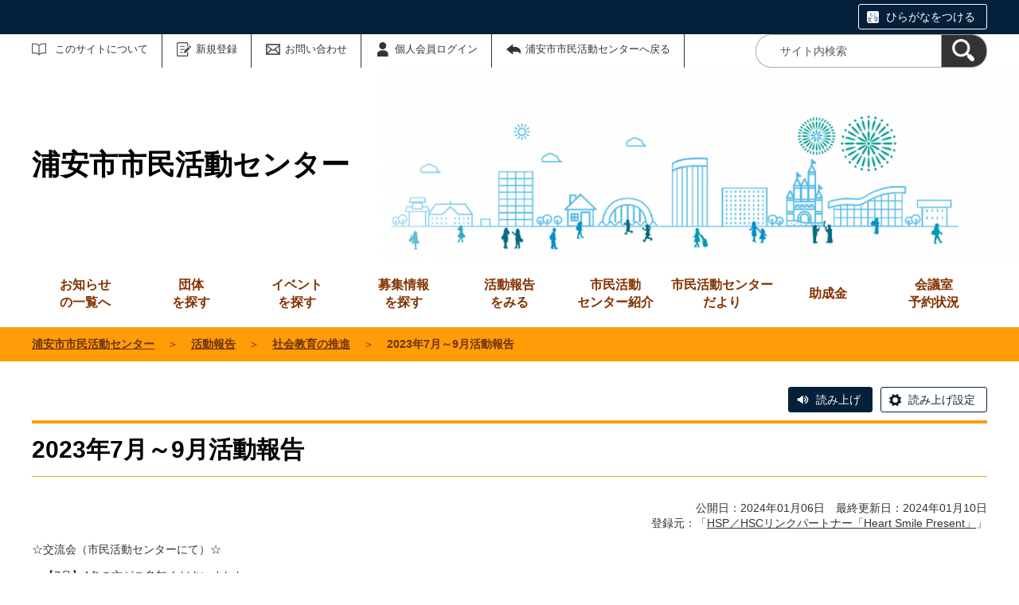

--- FILE ---
content_type: text/css
request_url: https://www.u-shimin.genki365.net/css/basic.css?theme=s4
body_size: 129494
content:
/* stylelint-disable */
/*! normalize.css v8.0.1 | MIT License | github.com/necolas/normalize.css */
/* Document
   ========================================================================== */
/**
 * 1. Correct the line height in all browsers.
 * 2. Prevent adjustments of font size after orientation changes in iOS.
 */
html {
  line-height: 1.15;
  /* 1 */
  -webkit-text-size-adjust: 100%;
  /* 2 */
}

/* Sections
   ========================================================================== */
/**
 * Remove the margin in all browsers.
 */
body {
  margin: 0;
}

/**
 * Render the `main` element consistently in IE.
 */
main {
  display: block;
}

/**
 * Correct the font size and margin on `h1` elements within `section` and
 * `article` contexts in Chrome, Firefox, and Safari.
 */
h1 {
  font-size: 2em;
  margin: 0.67em 0;
}

/* Grouping content
   ========================================================================== */
/**
 * 1. Add the correct box sizing in Firefox.
 * 2. Show the overflow in Edge and IE.
 */
hr {
  -webkit-box-sizing: content-box;
          box-sizing: content-box;
  /* 1 */
  height: 0;
  /* 1 */
  overflow: visible;
  /* 2 */
}

/**
 * 1. Correct the inheritance and scaling of font size in all browsers.
 * 2. Correct the odd `em` font sizing in all browsers.
 */
pre {
  font-family: monospace, monospace;
  /* 1 */
  font-size: 1em;
  /* 2 */
}

/* Text-level semantics
   ========================================================================== */
/**
 * Remove the gray background on active links in IE 10.
 */
a {
  background-color: transparent;
}

/**
 * 1. Remove the bottom border in Chrome 57-
 * 2. Add the correct text decoration in Chrome, Edge, IE, Opera, and Safari.
 */
abbr[title] {
  border-bottom: none;
  /* 1 */
  text-decoration: underline;
  /* 2 */
  -webkit-text-decoration: underline dotted;
          text-decoration: underline dotted;
  /* 2 */
}

/**
 * Add the correct font weight in Chrome, Edge, and Safari.
 */
b,
strong {
  font-weight: bolder;
}

/**
 * 1. Correct the inheritance and scaling of font size in all browsers.
 * 2. Correct the odd `em` font sizing in all browsers.
 */
code,
kbd,
samp {
  font-family: monospace, monospace;
  /* 1 */
  font-size: 1em;
  /* 2 */
}

/**
 * Add the correct font size in all browsers.
 */
small {
  font-size: 80%;
}

/**
 * Prevent `sub` and `sup` elements from affecting the line height in
 * all browsers.
 */
sub,
sup {
  font-size: 75%;
  line-height: 0;
  position: relative;
  vertical-align: baseline;
}

sub {
  bottom: -0.25em;
}

sup {
  top: -0.5em;
}

/* Embedded content
   ========================================================================== */
/**
 * Remove the border on images inside links in IE 10.
 */
img {
  border-style: none;
}

/* Forms
   ========================================================================== */
/**
 * 1. Change the font styles in all browsers.
 * 2. Remove the margin in Firefox and Safari.
 */
button,
input,
optgroup,
select,
textarea {
  font-family: inherit;
  /* 1 */
  font-size: 100%;
  /* 1 */
  line-height: 1.15;
  /* 1 */
  margin: 0;
  /* 2 */
}

/**
 * Show the overflow in IE.
 * 1. Show the overflow in Edge.
 */
button,
input {
  /* 1 */
  overflow: visible;
}

/**
 * Remove the inheritance of text transform in Edge, Firefox, and IE.
 * 1. Remove the inheritance of text transform in Firefox.
 */
button,
select {
  /* 1 */
  text-transform: none;
}

/**
 * Correct the inability to style clickable types in iOS and Safari.
 */
button,
[type="button"],
[type="reset"],
[type="submit"] {
  -webkit-appearance: button;
}

/**
 * Remove the inner border and padding in Firefox.
 */
button::-moz-focus-inner,
[type="button"]::-moz-focus-inner,
[type="reset"]::-moz-focus-inner,
[type="submit"]::-moz-focus-inner {
  border-style: none;
  padding: 0;
}

/**
 * Restore the focus styles unset by the previous rule.
 */
button:-moz-focusring,
[type="button"]:-moz-focusring,
[type="reset"]:-moz-focusring,
[type="submit"]:-moz-focusring {
  outline: 1px dotted ButtonText;
}

/**
 * Correct the padding in Firefox.
 */
fieldset {
  padding: 0.35em 0.75em 0.625em;
}

/**
 * 1. Correct the text wrapping in Edge and IE.
 * 2. Correct the color inheritance from `fieldset` elements in IE.
 * 3. Remove the padding so developers are not caught out when they zero out
 *    `fieldset` elements in all browsers.
 */
legend {
  -webkit-box-sizing: border-box;
          box-sizing: border-box;
  /* 1 */
  color: inherit;
  /* 2 */
  display: table;
  /* 1 */
  max-width: 100%;
  /* 1 */
  padding: 0;
  /* 3 */
  white-space: normal;
  /* 1 */
}

/**
 * Add the correct vertical alignment in Chrome, Firefox, and Opera.
 */
progress {
  vertical-align: baseline;
}

/**
 * Remove the default vertical scrollbar in IE 10+.
 */
textarea {
  overflow: auto;
}

/**
 * 1. Add the correct box sizing in IE 10.
 * 2. Remove the padding in IE 10.
 */
[type="checkbox"],
[type="radio"] {
  -webkit-box-sizing: border-box;
          box-sizing: border-box;
  /* 1 */
  padding: 0;
  /* 2 */
}

/**
 * Correct the cursor style of increment and decrement buttons in Chrome.
 */
[type="number"]::-webkit-inner-spin-button,
[type="number"]::-webkit-outer-spin-button {
  height: auto;
}

/**
 * 1. Correct the odd appearance in Chrome and Safari.
 * 2. Correct the outline style in Safari.
 */
[type="search"] {
  -webkit-appearance: textfield;
  /* 1 */
  outline-offset: -2px;
  /* 2 */
}

/**
 * Remove the inner padding in Chrome and Safari on macOS.
 */
[type="search"]::-webkit-search-decoration {
  -webkit-appearance: none;
}

/**
 * 1. Correct the inability to style clickable types in iOS and Safari.
 * 2. Change font properties to `inherit` in Safari.
 */
::-webkit-file-upload-button {
  -webkit-appearance: button;
  /* 1 */
  font: inherit;
  /* 2 */
}

/* Interactive
   ========================================================================== */
/*
 * Add the correct display in Edge, IE 10+, and Firefox.
 */
details {
  display: block;
}

/*
 * Add the correct display in all browsers.
 */
summary {
  display: list-item;
}

/* Misc
   ========================================================================== */
/**
 * Add the correct display in IE 10+.
 */
template {
  display: none;
}

/**
 * Add the correct display in IE 10.
 */
[hidden] {
  display: none;
}

/* stylelint-enable */
/* -----------------------------------------------------------
   Base
----------------------------------------------------------- */
body {
  font-family: 'Hiragino Kaku Gothic Pro', Meiryo, 'MS PGothic', sans-serif;
  line-height: 1.4em;
  font-size: 0.875rem;
  color: #333;
  word-wrap: break-word;
  overflow-wrap: break-word;
}

h1,
h2,
h3,
h4,
h5,
h6 {
  margin-top: 0;
}

p,
ul,
ol,
dl {
  margin: 1em 0;
}

img {
  max-width: 100%;
  height: auto;
  vertical-align: bottom;
}

img:not([data-p-editor-content]) {
  width: auto;
}

a {
  color: #333;
}

a:hover, a:active, a:focus {
  text-decoration: underline;
}

table {
  margin: 1em 0 2em;
  border-collapse: collapse;
}

th,
td {
  vertical-align: top;
}

fieldset,
legend {
  display: block;
  margin: 0;
  padding: 0;
  border-width: 0;
}

/* -----------------------------------------------------------
   Layout
----------------------------------------------------------- */
.l-footer {
  background-color: #efedf0;
}

/* -----------------------------------------------------------
   Components
----------------------------------------------------------- */
.c-content, .c-emergency, .c-event, .c-members, .c-resetPassword, .c-recruitArticle__title, .c-recruitArticle__date, .c-recruitArticle__button, .c-recruitArticle__mediaName, .c-recruitArticle__pubdate, .c-reserveStatus, .c-colum01, .c-search, .c-form02, .c-formActionButtons01, .tsutaeru-menu-inner, .p-topicpath__content, .p-footer__copyright, .p-event, .p-recruit__title, .p-recruit__content, .p-blog, .p-widget__content, .p-sns__content, .p-ad__content {
  position: relative;
  margin-right: auto;
  margin-left: auto;
  max-width: 1200px;
}

@media only screen and (max-width: 1200px) {
  .c-content, .c-emergency, .c-event, .c-members, .c-resetPassword, .c-recruitArticle__title, .c-recruitArticle__date, .c-recruitArticle__button, .c-recruitArticle__mediaName, .c-recruitArticle__pubdate, .c-reserveStatus, .c-colum01, .c-search, .c-form02, .c-formActionButtons01, .tsutaeru-menu-inner, .p-topicpath__content, .p-footer__copyright, .p-event, .p-recruit__title, .p-recruit__content, .p-blog, .p-widget__content, .p-sns__content, .p-ad__content {
    padding-right: 10px;
    padding-left: 10px;
  }
}

.c-content.-sp-no-padding, .-sp-no-padding.c-emergency, .-sp-no-padding.c-event, .-sp-no-padding.c-members, .-sp-no-padding.c-resetPassword, .-sp-no-padding.c-recruitArticle__title, .-sp-no-padding.c-recruitArticle__date, .-sp-no-padding.c-recruitArticle__button, .-sp-no-padding.c-recruitArticle__mediaName, .-sp-no-padding.c-recruitArticle__pubdate, .-sp-no-padding.c-reserveStatus, .-sp-no-padding.c-colum01, .-sp-no-padding.c-search, .-sp-no-padding.c-form02, .-sp-no-padding.c-formActionButtons01, .-sp-no-padding.tsutaeru-menu-inner, .-sp-no-padding.p-topicpath__content, .-sp-no-padding.p-footer__copyright, .-sp-no-padding.p-event, .-sp-no-padding.p-recruit__title, .-sp-no-padding.p-recruit__content, .-sp-no-padding.p-blog, .-sp-no-padding.p-widget__content, .-sp-no-padding.p-sns__content, .-sp-no-padding.p-ad__content {
  padding-right: 0;
  padding-left: 0;
}

.c-section {
  margin-bottom: 60px;
}

body.mypage .c-content > .c-section > div > a,
body.mypage .c-content > .c-section  p a
{
  text-decoration: underline;
}

body.mypage .c-content > .c-section > div > a:hover,
body.mypage .c-content > .c-section  p a:hover
{
  text-decoration: none;
}

@media only screen and (min-width: 768px) {
  .c-emergency {
    padding: 15px 40px;
    background-color: #ffcd6b;
    -webkit-box-sizing: border-box;
            box-sizing: border-box;
  }
}

.c-syncContent__unasync_column {
  display: block;
}

.c-emergency__content {
  margin-right: auto;
  margin-left: auto;
  max-width: 1200px;
}

@media only screen and (min-width: 768px) {
  .c-emergency__content {
    display: table;
    width: 100%;
  }
}

@media only screen and (min-width: 768px) {
  .c-emergency__head, .c-emergency__text {
    display: table-cell;
    vertical-align: middle;
  }
}

.c-emergency__head {
  padding: .4em 3em;
  background-color: #d63e02;
  color: #fff;
  font-size: 1.125rem;
  line-height: 1em;
  white-space: nowrap;
}

@media only screen and (max-width: 767px) {
  .c-emergency__head {
    padding: .6em 1em;
    text-align: center;
  }
}

.c-emergency__text {
  width: 100%;
  color: #000;
  font-size: 0.875rem;
  line-height: 1.4em;
  -webkit-box-sizing: border-box;
          box-sizing: border-box;
}

@media only screen and (min-width: 768px) {
  .c-emergency__text {
    padding: .6em 1.5em .6em 1.5em;
  }
}

@media only screen and (max-width: 767px) {
  .c-emergency__text {
    padding: 0 1em;
    background: #ffcd6b;
    color: #333;
  }
}

.c-emergency__list {
  margin: 0;
  padding: 0;
}

.c-emergency__listItem {
  padding: .6em 0;
  list-style: none;
}

.c-emergency__listItem:not(:first-child) {
  border-top: 1px dashed #000;
}

@media only screen and (min-width: 768px) {
  .c-emergency__listItem:first-child {
    padding-top: 0;
  }
  .c-emergency__listItem:last-child {
    padding-bottom: 0;
  }
}

.c-emergency__date {
  display: block;
}

.c-event {
  margin-bottom: 40px;
}

.c-event__list {
  margin: 0;
  padding: 0;
}

@media only screen and (min-width: 768px) {
  .c-event__list {
    display: -webkit-box;
    display: -ms-flexbox;
    display: flex;
    -ms-flex-wrap: wrap;
        flex-wrap: wrap;
  }
}

.c-event__listItem {
  list-style: none;
}

@media only screen and (min-width: 768px) {
  .c-event__listItem {
    margin-bottom: 25px;
    margin-right: 25px;
    width: calc((100% / 3) - (25px * 2 / 3));
  }
  .c-event__listItem:nth-child(3n) {
    margin-right: 0;
  }
}

@media only screen and (max-width: 767px) {
  .c-event__listItem {
    margin-bottom: 20px;
  }
}

.c-event__listLink {
  text-decoration: none;
}

.c-event__listImage {
  margin-bottom: 8px;
}

.c-event__listImage img {
  width: 100%;
}

.c-event__listText {
  padding: 12px;
  background-color: #E9F5FF;
}

.c-event__listMeta {
  position: relative;
  padding-right: 10em;
}

.c-event__listDate {
  margin-bottom: 12px;
  font-size: 0.875rem;
  white-space: nowrap;
}

.c-event__listCategory {
  position: absolute !important;
  top: 0;
  right: 0;
  max-width: 8em;
}

.c-event__listHeading {
  margin-bottom: 10px;
  color: #0048ff;
  font-size: 1.5rem;
  font-weight: bold;
  line-height: 1.4em;
}

.c-event__listSummary p {
  margin: 0 0 10px;
}

.c-event__listSummary p:last-child {
  margin-bottom: 0;
}

.c-event__more {
  text-align: center;
}

.c-event__more a {
  display: inline-block;
  padding: 10px 25px 10px 55px;
  border: 2px solid #0048ff;
  border-radius: 30px;
  background: #0048ff url(/theme-static/general/common/images/variation_d/orange/icon_arrow01.png) no-repeat 25px center/20px auto;
  color: #fff;
  font-size: 1.125rem;
  line-height: 1em;
  text-decoration: none;
}

.c-event__more a:hover, .c-event__more a:focus, .c-event__more a:active {
  background-color: #fff;
  background-image: url(/theme-static/general/common/images/variation_d/orange/icon_arrow02.png);
  color: #0048ff;
}

.c-members {
  margin-bottom: 60px;
}

.c-members__login, .c-members__regist {
  -webkit-box-sizing: border-box;
          box-sizing: border-box;
}

@media only screen and (min-width: 768px) {
  .c-members__login, .c-members__regist {
    margin-right: auto;
    margin-left: auto;
    max-width: 400px;
  }
}

.c-members__login {
  margin-bottom: 30px;
  background: #fff1c2;
}

@media only screen and (min-width: 768px) {
  .c-members__login {
    padding: 30px;
  }
}

@media only screen and (max-width: 767px) {
  .c-members__login {
    margin-bottom: 20px;
    padding: 20px;
  }
}

.c-members__registTitle {
  margin-bottom: 20px;
  text-align: center;
  font-weight: bold;
}

.c-members__registTitle em {
  font-style: normal;
}

@media only screen and (min-width: 768px) {
  .c-members__registTitle {
    font-size: 1.125rem;
  }
}

.c-members__registList {
  margin: 0;
  padding: 0;
}

.c-members__registListItem {
  margin-bottom: 12px;
  list-style: none;
}

.c-members__registListLink {
  padding: 1px 0 1px 24px;
  background: url(/theme-static/general/common/images/variation_d/orange/icon_arrow01.png) no-repeat 0 center/16px auto;
  color: #833100;
  text-decoration: none;
}

.c-members__registListLink:hover, .c-members__registListLink:active, .c-members__registListLink:focus {
  text-decoration: underline;
}

.c-resetPassword {
  margin-bottom: 60px;
}

.c-resetPassword__content {
  background: #efedf0;
}

@media only screen and (min-width: 768px) {
  .c-resetPassword__content {
    margin-right: auto;
    margin-left: auto;
    padding: 30px;
    max-width: 400px;
    -webkit-box-sizing: border-box;
            box-sizing: border-box;
  }
}

@media only screen and (max-width: 767px) {
  .c-resetPassword__content {
    padding: 20px;
  }
}

.c-recruitArticle {
  margin-bottom: 60px;
}

.c-recruitArticle__date {
  margin-bottom: 1em;
  text-align: right;
}

@media only screen and (max-width: 767px) {
  .c-recruitArticle__date {
    margin-bottom: 8px;
  }
}

.c-recruitArticle__button {
  position: relative;
  margin-bottom: 50px;
  text-align: center;
}

@media only screen and (max-width: 767px) {
  .c-recruitArticle__button {
    margin-bottom: 40px;
    padding-top: 40px;
  }
}

.c-recruitArticle__buttonItem a {
  display: inline-block;
}

.c-recruitArticle__shareButtons {
  display: -webkit-box;
  display: -ms-flexbox;
  display: flex;
  position: absolute;
  top: calc(50% - 1em);
  right: 0;
}

@media only screen and (max-width: 1200px) {
  .c-recruitArticle__shareButtons {
    right: 10px;
  }
}

@media only screen and (max-width: 767px) {
  .c-recruitArticle__shareButtons {
    -webkit-box-pack: center;
        -ms-flex-pack: center;
            justify-content: center;
    top: 0;
    width: calc(100% - 20px);
  }
}

.c-recruitArticle__shareButton:not(:last-child) {
  margin-right: 15px;
}

.c-recruitArticle__shareButton.-rss img {
  height: 20px;
}

.ie11 .c-recruitArticle__shareButton:first-child {
  display: none;
}

.c-recruitArticle__shareButtonDummy {
  padding: 5px 10px;
  border-radius: 5px;
  background: #eee;
}

.c-recruitArticle__detail {
  margin-top: 40px;
  margin-bottom: 40px;
}

@media only screen and (max-width: 767px) {
  .c-recruitArticle__detail {
    margin-top: 30px;
    margin-bottom: 20px;
  }
}

@media only screen and (min-width: 768px) {
  .c-recruitArticle__detailInner {
    margin-right: auto;
    margin-left: auto;
    max-width: 700px;
  }
}

.c-recruitArticle__detailImage {
  text-align: center;
}

.c-recruitArticle__table {
  display: table;
  table-layout: fixed;
  margin-bottom: 40px;
  border: 2px solid #ff9c08;
  width: 100%;
  font-size: 0.875rem;
}

@media only screen and (max-width: 767px) {
  .c-recruitArticle__table {
    margin-bottom: 15px;
    border-width: 1px;
  }
}

.c-recruitArticle__tableItem {
  display: table-row;
}

@media only screen and (max-width: 767px) {
  .c-recruitArticle__tableItem:nth-child(odd) {
    background: #fff1c2;
  }
}

.c-recruitArticle__tableItem:not(:last-child) .c-recruitArticle__tableLabel,
.c-recruitArticle__tableItem:not(:last-child) .c-recruitArticle__tableField {
  border-bottom: 2px solid #ff9c08;
}

@media only screen and (max-width: 767px) {
  .c-recruitArticle__tableItem:not(:last-child) .c-recruitArticle__tableLabel,
  .c-recruitArticle__tableItem:not(:last-child) .c-recruitArticle__tableField {
    border-bottom-width: 1px;
  }
}

.c-recruitArticle__tableLabel, .c-recruitArticle__tableField {
  display: table-cell;
  padding: 10px 20px;
  vertical-align: top;
}

@media only screen and (max-width: 767px) {
  .c-recruitArticle__tableLabel, .c-recruitArticle__tableField {
    padding: 10px;
  }
}

.c-recruitArticle__tableLabel {
  width: 20%;
  font-weight: bold;
}

@media only screen and (min-width: 768px) {
  .c-recruitArticle__tableLabel {
    background: #fff1c2;
  }
}

@media only screen and (max-width: 767px) {
  .c-recruitArticle__tableLabel {
    margin-bottom: 5px;
  }
}

@media only screen and (min-width: 768px) {
  .c-recruitArticle__tableLabel {
    width: 25%;
  }
}

.c-recruitArticle__tableField {
  border-left: 2px solid #ff9c08;
}

@media only screen and (max-width: 767px) {
  .c-recruitArticle__tableField {
    border-left-width: 1px;
  }
}

.c-recruitArticle__contactButton {
  display: block;
  margin-top: 10px;
  padding: 6px 20px 6px 40px !important;
  width: 10em;
  min-width: auto !important;
  font-size: 0.875rem !important;
  white-space: nowrap;
}

.c-recruitArticle__mediaName a {
  text-decoration: underline;
}

.c-recruitArticle__mediaName a:hover {
  text-decoration: none;
}

.c-recruitArticle__mediaName.-header {
  text-align: right;
}

.c-recruitArticle__pubdate {
  text-align: right;
}

.c-reportList {
  margin-bottom: 40px;
}

.c-reportList__list {
  margin-bottom: 30px;
}

@media only screen and (min-width: 768px) {
  .c-reportList__list {
    display: -webkit-box;
    display: -ms-flexbox;
    display: flex;
    -ms-flex-wrap: wrap;
        flex-wrap: wrap;
    margin: 0 150px;
  }
}

.c-reportList__listItem {
  margin-bottom: 20px;
}

@media only screen and (min-width: 768px) {
  .c-reportList__listItem {
    margin-right: 40px;
    width: calc((100% / 4) - (40px * 3 / 4));
  }
  .c-reportList__listItem:nth-child(4n) {
    margin-right: 0;
  }
}

.c-reportList__listLink {
  position: relative;
  display: block;
  text-decoration: none;
}

.c-reportList__listLink:hover, .c-reportList__listLink:active, .c-reportList__listLink:focus {
  text-decoration: none;
}

.c-reportList__listLink:hover .c-reportList__listTitle, .c-reportList__listLink:active .c-reportList__listTitle, .c-reportList__listLink:focus .c-reportList__listTitle {
  text-decoration: underline;
}

@media only screen and (max-width: 767px) {
  .c-reportList__listLink {
    display: -webkit-box;
    display: -ms-flexbox;
    display: flex;
    -webkit-box-align: center;
        -ms-flex-align: center;
            align-items: center;
  }
}

.c-reportList__listImage {
  margin-bottom: 5px;
}

@media only screen and (max-width: 767px) {
  .c-reportList__listImage {
    margin-bottom: 0;
    padding-right: 15px;
    width: 140px;
  }
}

@media only screen and (max-width: 767px) {
  .c-reportList__listText {
    width: calc(100% - (140px + 15px));
  }
}

.c-reportList__listTitle {
  margin-bottom: 5px;
  color: #833100;
  font-size: 0.875rem;
  font-weight: bold;
  text-decoration: none;
}

@media only screen and (max-width: 767px) {
  .c-reportList__listTitle {
    color: #0044b5;
  }
}

.c-reportList__listDate {
  font-size: 0.875rem;
}

.c-reportList__summary {
  margin-top: 0.5rem;
  font-size: 0.875rem;
}

.c-reportList__listSiteName {
  margin-top: 0.5rem;
}

.c-reportList__listCategory {
  display: inline-block;
  position: absolute;
  top: 0;
  right: 0;
  padding: 5px 8px;
  background: rgba(255, 255, 255, 0.7);
  font-size: 0.875rem;
  font-weight: bold;
}

@media only screen and (max-width: 767px) {
  .c-reportList__listCategory {
    right: auto;
    left: 0;
  }
}

.c-reserveButton {
  margin: 0 0 20px;
  padding: 0;
}

@media only screen and (min-width: 768px) {
  .c-reserveButton {
    display: -webkit-box;
    display: -ms-flexbox;
    display: flex;
    -ms-flex-wrap: wrap;
        flex-wrap: wrap;
    -webkit-box-pack: center;
        -ms-flex-pack: center;
            justify-content: center;
    padding-top: 10px;
    background: #ebebeb;
    text-align: center;
  }
}

.c-reserveButton__item {
  list-style: none;
}

.c-reserveButton__item:last-child {
  margin-right: 0;
}

@media only screen and (min-width: 768px) {
  .c-reserveButton__item {
    margin-bottom: 10px;
  }
  .c-reserveButton__item:not(:last-child) {
    margin-right: 60px;
  }
}

@media only screen and (max-width: 767px) {
  .c-reserveButton__item:not(:last-child) {
    margin-bottom: 5px;
  }
}

.c-reserveButton__link {
  display: block;
  padding: 2px 0 2px 28px;
  background: url(/theme-static/general/common/images/variation_d/orange/icon_arrow05.png) no-repeat 0 center/20px auto;
  color: #0048ff;
  font-weight: bold;
  text-decoration: none;
}

.c-reserveButton__link:hover, .c-reserveButton__link:active, .c-reserveButton__link:focus {
  text-decoration: underline;
}

@media only screen and (max-width: 767px) {
  .c-reserveButton__link {
    padding: 15px 20px 15px 40px;
    background-color: #ebebeb;
    background-position: 10px center;
  }
}

.c-reserveStatus__content {
  position: relative;
}

@media only screen and (max-width: 767px) {
  .c-reserveStatus__table caption {
    font-size: 1.125rem !important;
  }
}

.c-reserveStatus__table thead th {
  background: #fadb90;
}

@media only screen and (max-width: 767px) {
  .c-reserveStatus__table tbody th,
  .c-reserveStatus__table tbody td {
    font-size: 0.875rem;
  }
}

.c-reserveStatus__table tbody a {
  color: #333;
  text-decoration: none;
}

.c-reserveStatus__table tbody a:hover, .c-reserveStatus__table tbody a:active, .c-reserveStatus__table tbody a:focus {
  text-decoration: underline;
}

.c-reserveStatus__table tbody th {
  background: #fff;
}

.c-reserveStatus__table tbody td {
  background: #fff6d7;
}

.c-reserveStatus__table tbody td.-night {
  background: #fff1c2;
}

@media only screen and (min-width: 768px) {
  .c-reserveStatus__table th.-small {
    width: 10em;
  }
}

@media only screen and (max-width: 767px) {
  .c-reserveStatus__table th.-small {
    width: 4em;
  }
}

.c-reserveStatus__table.-day tbody th {
  background: #fadb90;
}

.c-reserveStatus__table.-day tbody td {
  background: #fff;
}

@media only screen and (min-width: 768px) {
  .c-reserveStatus__tableItems {
    display: -webkit-box;
    display: -ms-flexbox;
    display: flex;
    -ms-flex-wrap: wrap;
        flex-wrap: wrap;
  }
}

@media only screen and (min-width: 768px) {
  .c-reserveStatus__tableItem {
    margin-right: 30px;
    width: calc((100% / 3) - (30px * 2 / 3));
  }
  .c-reserveStatus__tableItem:nth-child(3n) {
    margin-right: 0;
  }
}

.c-reserveStatus__nav {
  margin: 0;
  padding: 0;
}

.c-reserveStatus__nav.-col2 {
  display: -webkit-box;
  display: -ms-flexbox;
  display: flex;
  -webkit-box-pack: justify;
      -ms-flex-pack: justify;
          justify-content: space-between;
}

.c-reserveStatus__nav.-typeA {
  text-align: right;
}

@media only screen and (max-width: 767px) {
  .c-reserveStatus__nav.-typeA::after {
    display: block;
    clear: both;
    content: "";
  }
  .c-reserveStatus__nav.-typeA .c-reserveStatus__navItem.-next {
    float: right;
  }
}

.c-reserveStatus__navItem {
  list-style: none;
}

@media only screen and (max-width: 767px) {
  .c-reserveStatus__navItem.-prev, .c-reserveStatus__navItem.-next {
    width: calc(50% - (10px / 2));
  }
  .c-reserveStatus__navItem.-prev .c-reserveStatus__navLink, .c-reserveStatus__navItem.-next .c-reserveStatus__navLink {
    width: 100%;
    -webkit-box-sizing: border-box;
            box-sizing: border-box;
  }
}

.c-reserveStatus__navItem.-prev .c-reserveStatus__navLink {
  padding-left: 30px;
}

@media only screen and (max-width: 767px) {
  .c-reserveStatus__navItem.-prev .c-reserveStatus__navLink {
    padding-left: 28px;
    text-align: left;
  }
}

.c-reserveStatus__navItem.-prev .c-reserveStatus__navLink::before {
  left: 0;
  -webkit-transform: rotate(180deg);
          transform: rotate(180deg);
}

.c-reserveStatus__navItem.-next .c-reserveStatus__navLink {
  padding-right: 30px;
}

@media only screen and (max-width: 767px) {
  .c-reserveStatus__navItem.-next .c-reserveStatus__navLink {
    padding-right: 28px;
    text-align: right;
  }
}

.c-reserveStatus__navItem.-next .c-reserveStatus__navLink::before {
  right: 0;
}

.c-reserveStatus__navLink {
  display: inline-block;
  position: relative;
  padding: 8px 15px;
  color: #833100;
  font-size: 1rem;
  line-height: 1em;
  font-weight: bold;
  text-decoration: none;
  white-space: nowrap;
}

@media only screen and (max-width: 767px) {
  .c-reserveStatus__navLink {
    padding: 10px 10px;
    font-size: 0.875rem;
  }
}

.c-reserveStatus__navLink::before {
  display: block;
  position: absolute;
  top: calc(50% - (20px / 2));
  width: 20px;
  height: 20px;
  background: url('/theme-static/general/common/images/variation_d/orange/icon_arrow01.png') no-repeat 0 0/20px auto;
  content: "";
}

.c-reserveStatus__navLink:hover, .c-reserveStatus__navLink:active, .c-reserveStatus__navLink:focus {
  text-decoration: underline;
}

.c-reserveStatus__circle {
  display: -webkit-box;
  display: -ms-flexbox;
  display: flex;
  -ms-flex-wrap: wrap;
      flex-wrap: wrap;
  margin-bottom: 40px;
  width: 100%;
}

.c-reserveStatus__circle a {
  color: #094172;
}

@media only screen and (min-width: 1200px) {
  .c-reserveStatus__circle.-col10 .c-reserveStatus__circleItem {
    width: calc((100% / 10));
  }
}

@media only screen and (min-width: 1200px) {
  .c-reserveStatus__circle.-col11 .c-reserveStatus__circleItem {
    width: calc((100% / 11));
  }
}

@media only screen and (min-width: 1200px) {
  .c-reserveStatus__circle.-col12 .c-reserveStatus__circleItem {
    width: calc((100% / 12));
  }
}

@media only screen and (min-width: 1200px) {
  .c-reserveStatus__circle.-col13 .c-reserveStatus__circleItem {
    width: calc((100% / 13));
  }
}

@media only screen and (min-width: 1200px) {
  .c-reserveStatus__circle.-col14 .c-reserveStatus__circleItem {
    width: calc((100% / 14));
  }
}

.c-reserveStatus__circleItem:not(:last-child) .c-reserveStatus__circleLabel,
.c-reserveStatus__circleItem:not(:last-child) .c-reserveStatus__circleField {
  border-right: 0;
}

@media only screen and (min-width: 768px) and (max-width: 1200px) {
  .c-reserveStatus__circleItem {
    width: calc((100% / 7));
  }
  .c-reserveStatus__circleItem:nth-child(7n) .c-reserveStatus__circleLabel,
  .c-reserveStatus__circleItem:nth-child(7n) .c-reserveStatus__circleField {
    border-right: 1px solid #b5b5b5;
  }
  .c-reserveStatus__circleItem:nth-child(n + 8) .c-reserveStatus__circleLabel {
    border-top: 0;
  }
}

@media only screen and (max-width: 767px) {
  .c-reserveStatus__circleItem {
    width: calc((100% / 5));
  }
  .c-reserveStatus__circleItem:nth-child(5n) .c-reserveStatus__circleLabel,
  .c-reserveStatus__circleItem:nth-child(5n) .c-reserveStatus__circleField {
    border-right: 1px solid #b5b5b5;
  }
  .c-reserveStatus__circleItem:nth-child(n + 6) .c-reserveStatus__circleLabel {
    border-top: 0;
  }
}

.c-reserveStatus__circleLabel, .c-reserveStatus__circleField {
  padding: 12px 20px;
  border: 1px solid #9c5e1f;
  text-align: center;
}

@media only screen and (max-width: 767px) {
  .c-reserveStatus__circleLabel, .c-reserveStatus__circleField {
    padding: 6px 5px;
    border-color: #b5b5b5;
  }
}

.c-reserveStatus__circleLabel {
  border-bottom: 0;
  background: #fadb90;
  font-weight: bold;
}

@media only screen and (max-width: 767px) {
  .c-reserveStatus__circleLabel {
    padding-bottom: 4px;
    background: #fff;
  }
}

.c-reserveStatus__circleField {
  padding: 12px 0;
  background-color: #fff;
}

@media only screen and (max-width: 767px) {
  .c-reserveStatus__circleField {
    padding: 0 0 8px;
    border-top: 0;
  }
}

.c-reserveStatus__circleStatus {
  color: #6d3211;
  font-size: 35px;
  line-height: 1em;
}

@media only screen and (max-width: 767px) {
  .c-reserveStatus__circleStatus {
    font-size: 25px;
  }
}

.c-linkList__item {
  margin-bottom: 30px;
}

.c-linkList__itemTitle {
  margin-bottom: 10px;
  color: #833100;
  font-size: 1rem;
}

@media only screen and (max-width: 767px) {
  .c-linkList__itemTitle {
    margin-bottom: 3px;
  }
}

.c-linkList__itemTitle a {
  color: #833100;
  text-decoration: none;
}

.c-linkList__itemTitle a:hover, .c-linkList__itemTitle a:active, .c-linkList__itemTitle a:focus {
  text-decoration: underline;
}

.c-linkList__itemSummary {
  margin: 0;
}

.c-appInfoList__item {
  display: block;
  font-weight: bold;
  text-decoration: none;
}

@media only screen and (min-width: 768px) {
  .c-appInfoList__item {
    display: -webkit-box;
    display: -ms-flexbox;
    display: flex;
    -webkit-box-align: center;
        -ms-flex-align: center;
            align-items: center;
    padding: 10px 10px 10px 20px;
  }
}

@media only screen and (min-width: 768px) {
  .c-appInfoList__item:nth-child(odd) {
    background: #f0f0f0;
  }
}

@media only screen and (max-width: 767px) {
  .c-appInfoList__item {
    margin-bottom: 20px;
  }
}

@media only screen and (min-width: 768px) {
  .c-appInfoList__text {
    -webkit-box-sizing: border-box;
            box-sizing: border-box;
    padding-right: 30px;
    width: calc(100% - 170px);
  }
}

@media only screen and (max-width: 767px) {
  .c-appInfoList__text {
    margin-bottom: 10px;
    color: #6d3211;
  }
}

.c-appInfoList__itemTitle {
  font-size: 1rem;
}

.c-appInfoList__itemButton {
  display: block;
  padding-top: 6px !important;
  padding-bottom: 6px !important;
  width: 170px;
  min-width: auto !important;
  font-size: 1rem !important;
  white-space: nowrap;
}

@media only screen and (max-width: 767px) {
  .c-appInfoList__itemButton {
    margin: 0 auto;
    width: 220px;
    text-align: center;
  }
}

.c-appInfoList__itemGroup {
  margin-top: 0.3125em;
}

.c-appInfoList__count {
  margin-bottom: 20px;
  text-align: right;
}

.c-appCancel {
  text-align: center;
}

.c-appCancel__button {
  padding: 14px 40px 14px 60px;
  min-width: 220px;
  border: 0;
  border-radius: 5px;
  background: #833100 url(/theme-static/general/common/images/variation_d/orange/icon_arrow01.png) no-repeat 10px center/16px auto;
  color: #fff;
  font-size: 1.125rem;
  text-decoration: none;
  -webkit-box-sizing: border-box;
          box-sizing: border-box;
}

.c-appCancel__button:hover, .c-appCancel__button:active, .c-appCancel__button:focus {
  background-color: #fff1c2;
  background-image: url(/theme-static/general/common/images/variation_d/orange/icon_arrow05.png);
  color: #833100;
  text-decoration: none;
}

.c-colum01 {
  margin-bottom: 40px;
}

.c-colum01__title {
  text-align: center;
}

@media only screen and (min-width: 768px) {
  .c-colum01__title {
    padding-right: calc(100% - 420px);
  }
}

@media only screen and (min-width: 768px) {
  .c-colum01__content {
    display: -webkit-box;
    display: -ms-flexbox;
    display: flex;
    -webkit-box-align: center;
        -ms-flex-align: center;
            align-items: center;
  }
  .c-colum01__left {
    margin-right: 40px;
    width: 420px;
  }
  .c-colum01__right {
    width: calc(100% - 460px);
  }
}

@media only screen and (max-width: 767px) {
  .c-colum01__left {
    margin-bottom: 40px;
  }
}

.c-columns {
  margin-bottom: 1rem;
}

.c-columns__text > *:last-child {
  margin-bottom: 0;
}

@media only screen and (min-width: 768px) {
  .c-columns.-col2 {
    display: -webkit-box;
    display: -ms-flexbox;
    display: flex;
    -webkit-box-pack: justify;
        -ms-flex-pack: justify;
            justify-content: space-between;
    -webkit-box-align: start;
        -ms-flex-align: start;
            align-items: flex-start;
    margin: 0 100px;
  }
}

@media only screen and (min-width: 768px) {
  .c-columns.-col2 .c-columns__column {
    margin-right: 100px;
    width: calc((100% / 2) - (100px * 1 / 2));
  }
  .c-columns.-col2 .c-columns__column:nth-child(2n) {
    margin-right: 0;
  }
}

@media only screen and (max-width: 767px) {
  .c-columns.-col2 .c-columns__column .c-layoutImage {
    margin-bottom: 0;
  }
  .c-columns.-col2 .c-columns__column .c-layoutImage__image {
    float: left;
    margin-right: 15px;
    margin-bottom: 5px;
    width: 140px;
  }
}

.c-columns.-wrap {
  -ms-flex-wrap: wrap;
      flex-wrap: wrap;
}

.c-layoutImage {
  margin-bottom: 30px;
}

@media only screen and (max-width: 767px) {
  .c-layoutImage {
    margin-bottom: 15px;
  }
}

.c-layoutImage__imageContainer {
  margin-bottom: 20px;
}

@media only screen and (max-width: 767px) {
  .c-layoutImage__image {
    margin-bottom: 15px;
  }
}

.c-layoutImage__image img {
  width: 100%;
}

.c-layoutImage__caption {
  display: block;
  margin: 8px 0 1rem;
  font-size: 1.125rem;
}

@media only screen and (min-width: 768px) {
  .c-layoutImage__caption {
    font-size: 1rem;
  }
}

.c-layoutImage__text p {
  margin-top: 0;
}

.c-layoutImage__text p:last-child {
  margin-bottom: 0;
}

@media only screen and (min-width: 480px) {
  .c-layoutImage.-left .c-layoutImage__image {
    float: left;
    margin-right: 2.84%;
    max-width: 50%;
  }
}

.c-head01-01, .c-event__title, .c-members__title, .c-resetPassword__title, .c-recruitArticle__title, .c-reserveStatus__title, .c-colum01__title, .c-strong-1, .p-notice__title, .p-report__title, .p-map__title, .p-event__title, .p-recruit__title, .p-blog__title {
  margin-bottom: 30px;
  padding-top: 12px;
  padding-bottom: 12px;
  border-top: 4px solid #ff9c08;
  border-bottom: 1px solid #ff9c08;
  color: #000;
  font-size: 1.875rem;
  line-height: 1.4em;
}

@media only screen and (max-width: 767px) {
  .c-head01-01, .c-event__title, .c-members__title, .c-resetPassword__title, .c-recruitArticle__title, .c-reserveStatus__title, .c-colum01__title, .c-strong-1, .p-notice__title, .p-report__title, .p-map__title, .p-event__title, .p-recruit__title, .p-blog__title {
    margin-bottom: 20px;
    border-top-width: 2px;
    font-size: 1.25rem;
  }
}

.c-head02-01, .c-search__title {
  padding: 12px 10px;
  background: #ffb13c;
  color: #6d3211;
  font-size: 1.375rem;
  line-height: 1.4em;
}

@media only screen and (max-width: 767px) {
  .c-head02-01, .c-search__title {
    padding: 6px 10px;
    font-size: 1.125rem;
  }
}

.c-head03-01 {
  position: relative;
  padding: 8px 10px 8px 34px;
  background: #fcf5db url(/theme-static/general/common/images/variation_d/orange/icon_square01.png) no-repeat 10px 0.7em/14px auto;
  font-size: 1.125rem;
  line-height: 1.4em;
}

@media only screen and (max-width: 767px) {
  .c-head03-01 {
    font-size: 1rem;
  }
}

.c-head04-01 {
  padding: 8px 10px;
  border: 1px solid #ff9900;
  font-size: 1.125rem;
  line-height: 1.4em;
}

@media only screen and (max-width: 767px) {
  .c-head04-01 {
    font-size: 1rem;
  }
}

.c-head05-01 {
  padding: 6px 10px;
  background: #6d3211;
  color: #fff;
  font-size: 1rem;
  line-height: 1.4em;
}

@media only screen and (max-width: 767px) {
  .c-head05-01 {
    padding: 6px 0;
  }
}

.c-head06-01 {
  font-size: 1rem;
  line-height: 1.4em;
}

.c-strong-1 {
  display: block;
}

.c-strong-2 {
  font-size: 1.5rem;
  line-height: 1.4em;
}

.c-strong-3 {
  color: #e50a00;
}

.c-caption {
  color: #402b1f;
}

.c-unorderdList-01 {
  margin-left: 0;
  padding: 0;
}

.c-unorderdList-01 > li {
  position: relative;
  margin: 0 0 1em 12px;
  padding-left: 20px;
  list-style: none;
}

.c-unorderdList-01 > li::before {
  display: block;
  position: absolute;
  top: .45em;
  left: 0;
  width: 8px;
  height: 8px;
  background-color: #6d3211;
  content: "";
}

.c-unorderdList-01 ul {
  margin-left: 30px;
}

.c-unorderdList-02 {
  margin-left: 0;
  padding: 0;
}

.c-unorderdList-02 > li {
  margin: 0 0 1em 12px;
  list-style: none;
}

.c-unorderdList-02 ul {
  margin-left: 30px;
}

.c-orderdList-01 {
  margin-left: 0;
  padding: 0;
  counter-reset: item;
}

.c-orderdList-01 > li {
  margin: 0 0 1em 12px;
  list-style: none;
}

.c-orderdList-01 > li::before {
  display: inline-block;
  margin-right: 0.5em;
  color: #333;
  font-weight: bold;
  text-align: right;
  counter-increment: item;
  content: counter(item) ".";
}

.c-orderdList-01 ul {
  margin-left: 30px;
}

.c-associationList-01 {
  margin-left: 0;
}

@media only screen and (min-width: 768px) {
  .c-associationList-01__item {
    display: -webkit-box;
    display: -ms-flexbox;
    display: flex;
  }
}

.c-associationList-01__item:not(:last-child) {
  margin-bottom: 20px;
}

.c-associationList-01__item > dt {
  -ms-flex-negative: 0;
      flex-shrink: 0;
  margin-right: 20px;
  color: #0048ff;
  font-weight: bold;
}

@media only screen and (max-width: 767px) {
  .c-associationList-01__item > dt {
    margin-right: 0;
    margin-bottom: 5px;
  }
}

.c-associationList-01__item > dd {
  margin-bottom: 0.75em;
}

@media only screen and (min-width: 768px) {
  .c-associationList-01__item > dd {
    margin: 0 20px;
  }
}

@media only screen and (max-width: 767px) {
  .c-associationList-01__item > dd {
    margin-left: 0;
  }
}

.c-associationList-02 {
  margin-left: 0;
}

.c-associationList-02__item:not(:last-child) {
  margin-bottom: 10px;
}

.c-associationList-02__item > dt {
  margin-bottom: 10px;
  color: #0048ff;
  font-weight: bold;
}

.c-associationList-02__item > dd {
  margin-bottom: 20px;
  margin-left: 1.5em;
}

@media only screen and (max-width: 767px) {
  .c-associationList-02__item > dd {
    margin-left: 0;
  }
}

.c-associationList-02__item.-dd-horizontal > dd {
  float: left;
}

.c-associationList-02__item.-dd-horizontal > dd:not(:last-child) {
  margin-right: 50px;
}

.c-noteList {
  list-style: none;
  padding-left: 0;
}

.c-noteList__item {
  position: relative;
  padding-left: 1.5em;
}

.c-noteList__item:not(:last-child) {
  margin-bottom: .714em;
}

.c-noteList__marker {
  position: absolute;
  top: 0;
  left: 0;
}

.c-table, .c-reserveStatus__table {
  width: 100%;
}

.c-table a, .c-reserveStatus__table a {
  color: #0048ff;
}

.c-table caption, .c-reserveStatus__table caption {
  margin-bottom: 20px;
  color: #0048ff;
  font-size: 1.375rem;
  font-weight: bold;
}

.c-table, .c-reserveStatus__table,
.c-table th,
.c-reserveStatus__table th,
.c-table td,
.c-reserveStatus__table td {
  border-style: solid;
  border-color: #9c5e1f;
}

.c-table, .c-reserveStatus__table {
  border-width: 1px 0 0 1px;
}


.c-table th,
.c-reserveStatus__table th,
.c-table td,
.c-reserveStatus__table td {
  padding: 8px 16px;
  border-width: 0 1px 1px 0;
  font-size: 0.875rem;
}


.c-table th,
.c-reserveStatus__table th {
  font-weight: bold;
}

.c-table th.-left, .c-reserveStatus__table th.-left {
  text-align: left;
}

.c-table thead th, .c-reserveStatus__table thead th {
  text-align: center;
}

.c-box01 {
  margin: 1.5rem 0;
  padding: 10px 20px;
  border: 1px solid #9c5e1f;
}

.c-search {
  margin-bottom: 60px;
}

main *:not(#c-search) {
  z-index: 1;
}

main *:not(#c-search) .slick-arrow {
  z-index: 2;
}

#c-search {
  z-index: 0;
}

@media only screen and (max-width: 767px) {
  #c-search {
    margin-top: -20px;
    padding-top: 20px;
  }
}

@media only screen and (min-width: 768px) and (max-width: 1199px) {
  #c-search {
    margin-top: -113px;
    padding-top: 113px;
  }
}

@media only screen and (min-width: 1200px) {
  #c-search {
    margin-top: -105px;
    padding-top: 105px;
  }
}

.c-search__button {
  text-align: center;
}

.c-form01 {
  margin-bottom: 30px;
}

@media only screen and (min-width: 768px) {
  .c-form01 {
    margin-right: auto;
    margin-left: auto;
    max-width: 1200px;
  }
}

.c-form01__item {
  padding: 15px 0;
}

.c-form01__item:not(:first-of-type) {
  border-top: 0;
}

@media only screen and (min-width: 768px) {
  .c-form01__item {
    -webkit-box-sizing: border-box;
            box-sizing: border-box;
    width: 100%;
    border: 10px solid #fff1c2;
  }
  .c-form01__item::after {
    display: table;
    clear: left;
    content: "";
  }
}

@media only screen and (max-width: 767px) {
  .c-form01__item:not(:last-child) {
    border-bottom: 3px solid #fff1c2;
  }
}

.c-form01__label, .c-form01__field {
  float: left;
}

@media only screen and (max-width: 767px) {
  .c-form01__label, .c-form01__field {
    float: none;
  }
}

.c-form01__description {
  margin-top: 3em;
  border-bottom: 10px solid #fff1c2;
}

.c-form01__descriptionText {
  margin-top: 0;
}

@media only screen and (min-width: 768px) {
  .c-form01__label {
    display: table-cell;
    padding: 1em;
    width: 15em;
    max-width: calc(50% - 2em);
  }
}

@media only screen and (max-width: 767px) {
  .c-form01__label {
    margin-bottom: 10px;
  }
}

.c-form01 legend.c-form01__label {
  -webkit-box-sizing: content-box;
          box-sizing: content-box;
}

@media only screen and (max-width: 767px) {
  .c-form01 legend.c-form01__label {
    -webkit-box-sizing: border-box;
            box-sizing: border-box;
    width: 100%;
  }
}

@media only screen and (min-width: 768px) {
  .c-form01__field {
    -webkit-box-sizing: border-box;
            box-sizing: border-box;
    padding: .5em 25px .5em 0;
    width: calc(100% - 17em);
    min-width: 50%;
    vertical-align: middle;
  }
}

@media only screen and (max-width: 767px) {
  .c-form01__field {
    font-size: 0.875rem;
  }
}

.c-form01__labelText {
  font-weight: bold;
}

@media only screen and (min-width: 768px) {
  .c-form01__labelText {
    font-size: 1.125rem;
  }
}

@media only screen and (max-width: 767px) {
  .c-form01__labelText {
    font-size: 1rem;
  }
}

.c-form01__require {
  display: inline-block;
  margin-left: 10px;
  padding: 6px 14px;
  background-color: #ffb13d;
  color: #833100;
  font-size: 0.875rem;
  font-style: normal;
  font-weight: bold;
  line-height: 1em;
}

@media only screen and (max-width: 767px) {
  .c-form01__require {
    padding: 3px 10px;
    font-size: 0.75rem;
  }
}

.c-form01__errorMessage, .c-form02__errorMessage {
  margin-bottom: 8px;
  padding-left: 25px;
  background: url(/theme-static/general/common/images/variation_d/orange/icon_error01.png) no-repeat left 0/20px auto;
  color: #e70400;
  font-size: 0.875rem;
  font-weight: bold;
}

.c-form01__inputItems {
  margin: 0;
  padding: 0;
}

.c-form01__inputItems.-child {
  margin: 2px 0 0 30px;
}

.c-form01__inputItems.-child .c-form01__inputItem {
  display: block;
}

.c-form01__inputItems.-child[aria-hidden="true"] {
  display: none;
}

.c-form01__inputItem {
  display: inline-block;
  margin: 5px 20px 5px 0;
  list-style: none;
}

.c-form01__inputItem.-all {
  display: block;
}

@media only screen and (min-width: 600px) {
  .c-form01__inputItems.-activity-class > .c-form01__inputItem {
    width: calc(33% - 20px);
    vertical-align: top;
  }
}

@media only screen and (max-width: 599px) {
  .c-form01__inputItems.-activity-class > .c-form01__inputItem {
    width: calc(48% - 20px);
    vertical-align: top;
  }
}

.c-form01__text, .c-form02__text, .c-form01__textarea, .c-form02__textarea {
  padding: 10px 15px;
  border: 1px solid #686868;
  background-color: #fff;
  -webkit-box-sizing: border-box;
          box-sizing: border-box;
}

.c-form01__text::-webkit-input-placeholder, .c-form02__text::-webkit-input-placeholder, .c-form01__textarea::-webkit-input-placeholder, .c-form02__textarea::-webkit-input-placeholder {
  opacity: 1;
  color: #595959;
}

.c-form01__text::-moz-placeholder, .c-form02__text::-moz-placeholder, .c-form01__textarea::-moz-placeholder, .c-form02__textarea::-moz-placeholder {
  opacity: 1;
  color: #595959;
}

.c-form01__text:-ms-input-placeholder, .c-form02__text:-ms-input-placeholder, .c-form01__textarea:-ms-input-placeholder, .c-form02__textarea:-ms-input-placeholder {
  opacity: 1;
  color: #595959;
}

.c-form01__text::-ms-input-placeholder, .c-form02__text::-ms-input-placeholder, .c-form01__textarea::-ms-input-placeholder, .c-form02__textarea::-ms-input-placeholder {
  opacity: 1;
  color: #595959;
}

.c-form01__text::placeholder, .c-form02__text::placeholder, .c-form01__textarea::placeholder, .c-form02__textarea::placeholder {
  opacity: 1;
  color: #595959;
}

.c-form01__text.-has-error, .-has-error.c-form02__text, .c-form01__textarea.-has-error, .-has-error.c-form02__textarea {
  border-color: #e70400;
  background-color: #ffe8d7;
}

.c-form01__text.-full-width, .-full-width.c-form02__text, .c-form01__textarea.-full-width, .-full-width.c-form02__textarea {
  width: 100%;
}

.c-form01__text.-search, .-search.c-form02__text {
  padding-right: 40px;
  width: 100%;
  border-color: #686868;
  background-image: url(/theme-static/general/common/images/variation_d/orange/icon_search01.png);
  background-repeat: no-repeat;
  background-position: right 10px center;
  background-size: 21px auto;
}

.c-form01__textDatepicker {
  position: relative;
  background-color: #fff;
  display: inline-block;
}

.c-form01__textDatepicker .-js-datepicker {
  position: relative;
  padding: 6px 32px 6px 10px;
  width: 100%;
  border-top-right-radius: 0;
  border-bottom-right-radius: 0;
  background-color: transparent;
  z-index: 10;
}

.c-form01__textDatepicker::after {
  display: block;
  position: absolute;
  top: 0;
  right: 0;
  width: 30px;
  height: 100%;
  background: #833100 url(/theme-static/general/common/images/variation_d/orange/icon_arrow04.png) no-repeat center center/8px auto;
  content: "";
  z-index: 1;
}

.c-form01__select, .c-form02__select {
  display: inline-block;
  position: relative;
  border: 1px solid #707070;
  background-color: #fff;
}

@media only screen and (max-width: 767px) {
  .c-form01__select, .c-form02__select {
    width: 100%;
  }
}

.c-form01__select::after, .c-form02__select::after {
  display: block;
  position: absolute;
  top: 0;
  right: 0;
  width: 30px;
  height: calc(100% + 1px);
  background: #833100 url(/theme-static/general/common/images/variation_d/orange/icon_arrow04.png) no-repeat center center/8px auto;
  z-index: 1;
  content: "";
}

.c-form01__selectMenu, .c-form02__selectMenu {
  position: relative;
  padding: 10px 50px 10px 14px;
  border: 0;
  background-color: transparent;
  color: #833100;
  font-weight: bold;
  z-index: 10;
  -webkit-appearance: none;
     -moz-appearance: none;
          appearance: none;
}

@media only screen and (min-width: 768px) {
  .c-form01__selectMenu, .c-form02__selectMenu {
    padding: 6px 40px 6px 12px;
  }
}

@media only screen and (max-width: 767px) {
  .c-form01__selectMenu, .c-form02__selectMenu {
    width: 100%;
  }
}

.c-form01__selectMenu::-ms-expand, .c-form02__selectMenu::-ms-expand {
  display: none;
}

.c-form01__checkbox input[type="checkbox"], .c-form02__checkbox input[type="checkbox"],
.c-form01__checkbox input[type="radio"],
.c-form02__checkbox input[type="radio"], .c-form01__radio input[type="checkbox"], .c-form02__radio input[type="checkbox"],
.c-form01__radio input[type="radio"],
.c-form02__radio input[type="radio"] {
  position: absolute;
  left: 0;
  clip: rect(1px, 1px, 1px, 1px);
}

.c-form01__checkbox input[type="checkbox"] + span, .c-form02__checkbox input[type="checkbox"] + span,
.c-form01__checkbox input[type="radio"] + span,
.c-form02__checkbox input[type="radio"] + span, .c-form01__radio input[type="checkbox"] + span, .c-form02__radio input[type="checkbox"] + span,
.c-form01__radio input[type="radio"] + span,
.c-form02__radio input[type="radio"] + span {
  display: inline-block;
  padding-left: 30px;
}

.c-form01__checkbox input[type="checkbox"]:focus + span, .c-form02__checkbox input[type="checkbox"]:focus + span,
.c-form01__checkbox input[type="radio"]:focus + span,
.c-form02__checkbox input[type="radio"]:focus + span, .c-form01__radio input[type="checkbox"]:focus + span, .c-form02__radio input[type="checkbox"]:focus + span,
.c-form01__radio input[type="radio"]:focus + span,
.c-form02__radio input[type="radio"]:focus + span {
  outline: 2px solid #ccc;
}

.c-form01__checkbox input[type="checkbox"] + span, .c-form02__checkbox input[type="checkbox"] + span {
  background: url(/theme-static/general/common/images/variation_d/orange/icon_checkbox01.png) no-repeat left top/18px auto;
}

.c-form01__checkbox input[type="checkbox"]:checked + span, .c-form02__checkbox input[type="checkbox"]:checked + span {
  background-image: url(/theme-static/general/common/images/variation_d/orange/icon_checkbox02.png);
}

.c-form01__checkbox input[type="checkbox"]:disabled + span, .c-form02__checkbox input[type="checkbox"]:disabled + span {
  background-image: url(/theme-static/general/common/images/variation_d/orange/icon_checkbox03.png);
}


.c-form01__radio input[type="radio"] + span,
.c-form02__radio input[type="radio"] + span {
  background: url(/theme-static/general/common/images/variation_d/orange/icon_radio01.png) no-repeat 2px center/18px auto;
}

.c-form01__radio input[type="radio"]:checked + span, .c-form02__radio input[type="radio"]:checked + span {
  background-image: url(/theme-static/general/common/images/variation_d/orange/icon_radio02.png);
}

.c-form01__map {
  height: 500px;
}

.c-form01__period {
  margin-bottom: 20px;
}

@media only screen and (min-width: 768px) {
  .c-form01__period {
    display: -webkit-box;
    display: -ms-flexbox;
    display: flex;
  }
}

.c-form01__period + .c-form01__hint {
  margin-bottom: 1.5rem;
}

@media only screen and (min-width: 768px) {
  .c-form01__periodItem {
    display: -webkit-box;
    display: -ms-flexbox;
    display: flex;
    -webkit-box-align: center;
        -ms-flex-align: center;
            align-items: center;
  }
  .c-form01__periodItem:not(:last-child) {
    margin-right: 50px;
  }
}

@media only screen and (max-width: 767px) {
  .c-form01__periodItem:not(:last-child) {
    margin-bottom: 20px;
  }
}

.c-form01__periodLabel {
  color: #833100;
  font-weight: bold;
}

@media only screen and (min-width: 768px) {
  .c-form01__periodLabel {
    margin-right: 1em;
  }
}

@media only screen and (max-width: 767px) {
  .c-form01__periodLabel {
    margin-bottom: 5px;
  }
}

.c-form01__supplement {
  margin-top: 0.5em;
}

.c-form01__hint {
  margin-top: 0.5em;
}

.c-form01__toggleChild {
  display: block;
  margin: 6px 0 5px 30px;
  padding: 6px 10px;
  border: 1px solid #707070;
  border-radius: 6px;
  background-color: #fff;
  width: 175px;
  line-height: 1;
  font-size: 0.875rem;
  -webkit-appearance: none;
     -moz-appearance: none;
          appearance: none;
}

.c-form01__toggleChild::before {
  display: inline-block;
  content: "";
  margin-right: 5px;
  border-style: solid;
  border-width: 5px 0 5px 8px;
  border-color: transparent transparent transparent #000333;
  width: 0;
  height: 0;
}

.c-form01__toggleChild[aria-expanded="true"]::before {
  -webkit-transform: rotate(90deg);
          transform: rotate(90deg);
}

.c-form02 {
  margin-bottom: 40px;
}

.c-form02.-mb50 {
  margin-bottom: 50px;
}

@media only screen and (max-width: 767px) {
  .c-form02.-mb50 {
    margin-bottom: 30px;
  }
}

.c-form02__item {
  margin-bottom: 30px;
}

.c-form02__item.-mb10 {
  margin-bottom: 10px;
}

.c-form02__label {
  margin-bottom: 5px;
}

.c-form02__labelText {
  font-weight: bold;
}

@media only screen and (min-width: 768px) {
  .c-form02__labelText {
    font-size: 1rem;
  }
}

.c-form02__confirmText {
  padding: .5em 0 .5em 1em;
  color: #833100;
  font-weight: bold;
}

.c-formActionButtons01 {
  display: -webkit-box;
  display: -ms-flexbox;
  display: flex;
  -webkit-box-orient: vertical;
  -webkit-box-direction: normal;
      -ms-flex-direction: column;
          flex-direction: column;
  -webkit-box-align: center;
      -ms-flex-align: center;
          align-items: center;
  margin-top: 50px;
}

@media only screen and (min-width: 480px) {
  .c-formActionButtons01 {
    -webkit-box-orient: horizontal;
    -webkit-box-direction: normal;
        -ms-flex-direction: row;
            flex-direction: row;
    -webkit-box-align: stretch;
        -ms-flex-align: stretch;
            align-items: stretch;
    -ms-flex-pack: distribute;
        justify-content: space-around;
  }
}

.c-formActionButtons01__button {
  padding: 14px 40px 14px 60px;
  min-width: 220px;
  border: 0;
  border-radius: 5px;
  background: #833100 url(/theme-static/general/common/images/variation_d/orange/icon_arrow01.png) no-repeat 10px center/16px auto;
  color: #fff;
  font-size: 1.125rem;
  text-decoration: none;
  -webkit-box-sizing: border-box;
          box-sizing: border-box;
}

.c-formActionButtons01__button.-full-width {
  min-width: auto;
  width: 100%;
}

.c-formActionButtons01__button.-normal, .c-formActionButtons01__button:hover, .c-formActionButtons01__button:active, .c-formActionButtons01__button:focus {
  background-color: #fff1c2;
  background-image: url(/theme-static/general/common/images/variation_d/orange/icon_arrow05.png);
  color: #833100;
  text-decoration: none;
}

.c-formActionButtons01:not(.-confirm) .c-formActionButtons01__button {
  min-width: 500px;
}

@media only screen and (max-width: 767px) {
  .c-formActionButtons01:not(.-confirm) .c-formActionButtons01__button {
    min-width: 300px;
  }
}

.c-formActionButtons01.-confirm .c-formActionButtons01__button {
  margin: 0 10px;
  width: 45%;
  min-width: 0;
}

@media only screen and (max-width: 480px) {
  .c-formActionButtons01.-confirm .c-formActionButtons01__button {
    margin-top: 10px;
    min-width: 300px;
  }
}

@media only screen and (max-width: 480px) {
  .c-formActionButtons01.-confirm .c-formActionButtons01__button:first-child {
    margin-bottom: 10px;
  }
}

.c-button__item, .c-recruitArticle__buttonItem a, .c-recruitArticle__contactButton, .c-appInfoList__itemButton {
  padding: 14px 40px 14px 60px;
  min-width: 220px;
  border: 0;
  border-radius: 5px;
  background: #833100 url(/theme-static/general/common/images/variation_d/orange/icon_arrow01.png) no-repeat 10px center/16px auto;
  color: #fff;
  font-size: 1.125rem;
  text-decoration: none !important;
  -webkit-box-sizing: border-box;
          box-sizing: border-box;
}

.c-button__item.-full-width, .c-recruitArticle__buttonItem a.-full-width, .-full-width.c-recruitArticle__contactButton, .-full-width.c-appInfoList__itemButton {
  min-width: auto;
  width: 100%;
}

.c-button__item:hover, .c-recruitArticle__buttonItem a:hover, .c-recruitArticle__contactButton:hover, .c-appInfoList__itemButton:hover, .c-button__item:active, .c-recruitArticle__buttonItem a:active, .c-recruitArticle__contactButton:active, .c-appInfoList__itemButton:active, .c-button__item:focus, .c-recruitArticle__buttonItem a:focus, .c-recruitArticle__contactButton:focus, .c-appInfoList__itemButton:focus {
  background-color: #fff1c2;
  background-image: url(/theme-static/general/common/images/variation_d/orange/icon_arrow05.png);
  color: #833100;
  text-decoration: none;
}

.c-button.-mb30 {
  margin-bottom: 30px;
}

.c-button.-vertical .c-button__item, .c-button.-vertical .c-recruitArticle__buttonItem a, .c-recruitArticle__buttonItem .c-button.-vertical a, .c-button.-vertical .c-recruitArticle__contactButton, .c-button.-vertical .c-appInfoList__itemButton {
  margin-bottom: 30px;
}

@media only screen and (min-width: 768px) {
  .c-button.-horizontal {
    display: -webkit-box;
    display: -ms-flexbox;
    display: flex;
    -ms-flex-wrap: wrap;
        flex-wrap: wrap;
  }
}

.c-button.-toHome {
  margin-top: 50px;
  text-align: center;
}

.c-pagination {
  display: -webkit-box;
  display: -ms-flexbox;
  display: flex;
  -ms-flex-wrap: wrap;
      flex-wrap: wrap;
  -webkit-box-pack: center;
      -ms-flex-pack: center;
          justify-content: center;
  margin: 1rem 0 calc(1rem - 10px);
}

.c-pagination__prev a, .c-pagination__next a {
  display: block;
  padding: 8px 24px;
  background: url(/theme-static/general/common/images/variation_d/orange/icon_arrow01.png) no-repeat 0 center/16px auto;
  color: #833100;
  line-height: 1em;
  -webkit-box-sizing: border-box;
          box-sizing: border-box;
}

.c-pagination__prev {
  margin-right: 10px;
}

.c-pagination__prev a {
  padding-right: 0;
  background-image: url(/theme-static/general/common/images/variation_d/orange/icon_arrow03.png);
}

@media only screen and (min-width: 500px) {
  .c-pagination__prev {
    margin-right: 40px;
  }
}

.c-pagination__next {
  margin-left: 10px;
}

.c-pagination__next a {
  padding-left: 0;
  background-position: right center;
}

@media only screen and (min-width: 500px) {
  .c-pagination__next {
    margin-left: 40px;
  }
}

.c-pagination__pages {
  display: -webkit-box;
  display: -ms-flexbox;
  display: flex;
  -ms-flex-wrap: wrap;
      flex-wrap: wrap;
  list-style: none;
  margin: 0;
  padding: 0;
}

@media only screen and (max-width: 500px) {
  .c-pagination__pages {
    -webkit-box-pack: center;
        -ms-flex-pack: center;
            justify-content: center;
  }
}

.c-pagination__page {
  margin-bottom: 10px;
}

.c-pagination__page:not(:last-child) {
  margin-right: 10px;
}

@media only screen and (min-width: 500px) {
  .c-pagination__page:not(:last-child) {
    margin-right: 15px;
  }
}

.c-pagination__page em,
.c-pagination__page a {
  display: block;
  padding: 8px;
  width: 2em;
  border: 0;
  background-color: #fff1c2;
  color: #833100;
  line-height: 1em;
  text-decoration: none;
  text-align: center;
  font-style: normal;
  font-weight: bold;
  -webkit-box-sizing: border-box;
          box-sizing: border-box;
}

@media only screen and (max-width: 399px) {
  .c-pagination__page em,
  .c-pagination__page a {
    padding: 8px 4px;
    font-size: 1rem;
  }
}

.c-pagination__page a:hover,
.c-pagination__page a:active,
.c-pagination__page a:focus,
.c-pagination__page em {
  background-color: #833100;
  color: #fff;
}

.c-linkIcon {
  position: relative;
  margin-left: 10px;
}

.c-linkIcon.-external {
  top: -6px;
  width: 19px;
  height: auto;
}

@media only screen and (min-width: 768px) {
  .c-linkIcon.-external {
    top: -3px;
  }
}

.c-linkIcon.-file {
  top: -5px;
  width: 20px;
  height: auto;
}

@media only screen and (min-width: 768px) {
  .c-linkIcon.-file {
    top: -2px;
    width: 17px;
  }
}

.tsutaeru-speech .tsutaeru-button:not(:last-child) {
  margin-right: 10px;
}

.-model-index .p-editorContent__body p > a,
.-model-index .p-editorContent__body li > a,
.-model-index .p-editorContent__body td > a,
.-model-index .p-editorContent__body dd > a {
  text-decoration: underline;
}

.-model-index .p-editorContent__body p > a:hover,
.-model-index .p-editorContent__body li > a:hover,
.-model-index .p-editorContent__body td > a:hover,
.-model-index .p-editorContent__body dd > a:hover {
  text-decoration: none;
}

.-page-archive .p-editorContent__body p > a,
.-page-archive .p-editorContent__body li > a,
.-page-archive .p-editorContent__body td > a,
.-page-archive .p-editorContent__body dd > a {
  text-decoration: underline;
}

.-page-archive .p-editorContent__body p > a:hover,
.-page-archive .p-editorContent__body li > a:hover,
.-page-archive .p-editorContent__body td > a:hover,
.-page-archive .p-editorContent__body dd > a:hover {
  text-decoration: none;
}

.-model-archive .p-editorContent__body p > a,
.-model-archive .p-editorContent__body li > a,
.-model-archive .p-editorContent__body td > a,
.-model-archive .p-editorContent__body dd > a {
  text-decoration: underline;
}

.-model-archive .p-editorContent__body p > a:hover,
.-model-archive .p-editorContent__body li > a:hover,
.-model-archive .p-editorContent__body td > a:hover,
.-model-archive .p-editorContent__body dd > a:hover {
  text-decoration: none;
}

.c-recruitArticle__tableItem a {
  text-decoration: underline;
}

.c-recruitArticle__tableItem a:hover {
  text-decoration: none;
}

/* -----------------------------------------------------------
   Base
----------------------------------------------------------- */
.p-header {
  position: relative;
}

@media only screen and (max-width: 767px) {
  .p-header {
    padding-top: 80px;
  }
}

.p-header__utility {
  background-color: rgba(0, 0, 0, 0.55);
  position: fixed;
  top: 0;
  left: 0;
  width: 100%;
  -webkit-transform: translateY(0);
          transform: translateY(0);
  -webkit-transition: all 0.25s ease-in-out;
  transition: all 0.25s ease-in-out;
  z-index: 100;
}

body.-scroll-down .p-header__utility.-menu-hide {
  -webkit-transform: translateY(-100%);
          transform: translateY(-100%);
}

@media only screen and (min-width: 768px) {
  .p-header__utility {
    position: static;
    width: auto;
    height: auto;
  }
}

.p-header__utility.-white {
  background-color: rgba(255, 255, 255, 0.75);
}

.p-header__headingContainer {
  min-height: 190px;
}

@media only screen and (min-width: 768px) {
  .p-header__headingContainer {
    padding-top: 45px;
  }
}

.p-header__heading {
  margin: 0;
}

.p-headerUtility {
  display: -ms-grid;
  display: grid;
  -ms-grid-columns: 1fr 68px;
  grid-template-columns: 1fr 68px;
  -ms-grid-rows: 1fr;
  grid-template-rows: 1fr;
      grid-template-areas: "links control";
}

@media only screen and (min-width: 768px) {
  .p-headerUtility {
    display: -webkit-box;
    display: -ms-flexbox;
    display: flex;
    -webkit-box-pack: justify;
        -ms-flex-pack: justify;
            justify-content: space-between;
    max-width: 1200px;
    margin-right: auto;
    margin-left: auto;
  }
}

@media only screen and (max-width: 767px) {
  .p-headerUtility {
    min-height: 80px;
  }
}

.p-headerUtility__links {
  -ms-grid-row: 1;
  -ms-grid-column: 1;
  grid-area: links;
  display: -webkit-box;
  display: -ms-flexbox;
  display: flex;
  margin: 0;
  padding: 0;
}

@media only screen and (min-width: 768px) {
  .p-headerUtility__links {
    width: auto;
  }
}

.p-headerUtility__links a:hover, .p-headerUtility__links a:active, .p-headerUtility__links a:focus {
  text-decoration: underline;
}

.p-headerUtility__listItem {
  -webkit-box-sizing: border-box;
          box-sizing: border-box;
  position: relative;
  padding: 5px 2px 0;
  width: 25%;
  list-style: none;
}

@media only screen and (min-width: 560px) {
  .p-headerUtility__listItem {
    padding: 0 5px;
  }
}

.p-headerUtility__listItem::after {
  position: absolute;
  top: 0;
  right: 0;
  display: block;
  content: "";
  width: 0;
  height: 45px;
  border-right: 1px solid #fff;
}

@media only screen and (min-width: 560px) and (max-width: 767px) {
  .p-headerUtility__listItem::after {
    height: 50px;
  }
}

@media only screen and (min-width: 768px) {
  .p-headerUtility__listItem::after {
    display: none;
  }
}

.p-headerUtility__listItem:nth-child(5)::after {
  display: none;
}

.p-headerUtility__listItem:nth-child(6) {
  display: none;
}

@media only screen and (min-width: 768px) {
  .p-headerUtility__listItem {
    padding: 0;
    border-right: 1px solid #fff;
    width: auto;
  }
  .p-headerUtility__listItem:nth-child(6) {
    display: list-item;
  }
}

.p-headerUtility__listItem > a {
  display: block;
  color: #fff;
  text-decoration: none;
}

@media only screen and (max-width: 767px) {
  .p-headerUtility__listItem > a {
    line-height: 1.2;
    font-size: 0.625rem;
  }
  .p-headerUtility__listItem > a::before {
    height: 35px;
    background-repeat: no-repeat;
    background-position: center 7px;
    background-size: auto 25px;
  }
}

@media only screen and (max-width: 767px) {
  .p-headerUtility__listItem > a {
    text-align: center;
  }
  .p-headerUtility__listItem > a::before {
    display: block;
    content: "";
    margin-bottom: 4px;
    width: 100%;
  }
  .p-headerUtility__listItem > a.-about::before {
    background-image: url(/theme-static/general/common/images/system/icon_about_sp.png);
  }
  .p-headerUtility__listItem > a.-regist::before {
    background-image: url(/theme-static/general/common/images/system/icon_regist_sp.png);
  }
  .p-headerUtility__listItem > a.-contact::before {
    background-image: url(/theme-static/general/common/images/system/icon_contact_sp.png);
  }
  .p-headerUtility__listItem > a.-login::before, .p-headerUtility__listItem > a.-mypage::before {
    background-image: url(/theme-static/general/common/images/system/icon_login_sp.png);
  }
  .p-headerUtility__listItem > a.-tsutaeru::before {
    border-right-width: 0;
    background-image: url(/theme-static/general/common/images/system/icon_tsutaeru_sp.png);
  }
  .p-headerUtility__listItem > a.-back::before {
    background-image: url(/theme-static/general/common/images/system/icon_home_white.png);
    background-position: center 6px;
    background-size: auto 27px;
  }
  .p-headerUtility__listItem > a.-back span {
    position: absolute;
    left: 0;
    clip: rect(1px, 1px, 1px, 1px);
  }
}

@media only screen and (min-width: 768px) {
  .p-headerUtility__listItem > a {
    padding: 13px 10px 12px 35px;
    line-height: 1;
    background-repeat: no-repeat;
    background-position: 10px center;
    background-size: 18px auto;
    font-size: 0.812rem;
  }
  .p-headerUtility__listItem > a.-about {
    background-image: url(/theme-static/general/common/images/system/icon_about.png);
  }
  .p-headerUtility__listItem > a.-regist {
    background-image: url(/theme-static/general/common/images/system/icon_regist.png);
  }
  .p-headerUtility__listItem > a.-contact {
    background-image: url(/theme-static/general/common/images/system/icon_contact.png);
  }
  .p-headerUtility__listItem > a.-tsutaeru {
    background-image: url(/theme-static/general/common/images/system/icon_tsutaeru.png);
  }
  .p-headerUtility__listItem > a.-login, .p-headerUtility__listItem > a.-mypage {
    background-image: url(/theme-static/general/common/images/system/icon_login.png);
  }
  .p-headerUtility__listItem > a.-back {
    background-image: url(/theme-static/general/common/images/system/icon_back.png);
  }
}

@media only screen and (min-width: 1020px) {
  .p-headerUtility__listItem > a {
    padding: 13px 17px 12px 42px;
    background-position: 18px center;
  }
}

@media only screen and (min-width: 1220px) {
  .p-headerUtility__listItem > a.-about {
    padding-left: 29px;
    background-position: left center;
  }
}

.p-headerUtility__listItem > a.-js-dropmenu.-active {
  z-index: 11;
}

.p-headerUtility__listItem > a.-js-dropmenu.-active::after {
  display: block;
  position: absolute;
  top: calc(100% - 4px);
  left: 20%;
  width: 60%;
  height: 15px;
  border-top: 4px solid #fff;
  background: url(/theme-static/general/common/images/system/icon_nav_arrow.png) no-repeat center 0/16px auto;
  z-index: 11;
  content: "";
}

@media only screen and (max-width: 767px) {
  .p-headerUtility__listItem > a.-js-dropmenu.-active::after {
    left: 10%;
    width: 80%;
  }
}

.p-headerUtility__drop {
  position: absolute;
  top: calc(100% + 5px);
  margin: 0;
  padding: 25px 25px 10px;
  border-radius: 10px;
  background: rgba(0, 0, 0, 0.55);
  z-index: 10;
  -webkit-box-sizing: border-box;
          box-sizing: border-box;
}

@media only screen and (min-width: 1200px) {
  .p-headerUtility__drop {
    left: calc((100vw - 1200px) / 2);
    width: calc(100vw - (100vw - 1200px));
  }
}

@media only screen and (max-width: 1200px) {
  .p-headerUtility__drop {
    left: 10px;
    width: calc(100vw - 20px);
  }
}

@media only screen and (max-width: 767px) {
  .p-headerUtility__drop {
    display: -webkit-box;
    display: -ms-flexbox;
    display: flex;
    -ms-flex-wrap: wrap;
        flex-wrap: wrap;
    padding: 20px 10px 10px;
    background: rgba(0, 0, 0, 0.9);
  }
}

.p-headerUtility__dropItem {
  display: inline-block;
  list-style: none;
}

@media only screen and (min-width: 768px) {
  .p-headerUtility__dropItem {
    margin-right: 15px;
    margin-bottom: 15px;
  }
}

@media only screen and (max-width: 767px) {
  .p-headerUtility__dropItem {
    margin-right: 15px;
    margin-bottom: 20px;
    width: calc((100% / 2) - (15px * 1 / 2));
  }
  .p-headerUtility__dropItem:nth-child(2n) {
    margin-right: 0;
  }
}

.p-headerUtility__dropLink {
  display: block;
  padding: 12px 20px;
  border-radius: 5px;
  background: #fff;
  color: #000;
  font-size: 0.812rem;
  text-align: center;
  text-decoration: none;
}

@media only screen and (max-width: 767px) {
  .p-headerUtility__dropLink {
    padding-right: 5px;
    padding-left: 5px;
  }
}

.p-headerUtility__searchAreaCtrl {
  -ms-grid-row: 1;
  -ms-grid-column: 2;
  grid-area: control;
  -webkit-box-sizing: border-box;
          box-sizing: border-box;
  display: none;
  margin: 10px 10px 0 0;
  padding: 0;
  border-width: 0;
  border-radius: 5px;
  width: 58px;
  height: 58px;
  background-color: rgba(0, 0, 0, 0.8);
}

@media only screen and (min-width: 768px) and (max-width: 1039px) {
  .p-headerUtility__searchAreaCtrl {
    margin: 0;
    min-width: 58px;
    height: auto;
  }
}

.js .p-headerUtility__searchAreaCtrl {
  display: block;
}

@media only screen and (min-width: 1040px) {
  .js .p-headerUtility__searchAreaCtrl {
    display: none;
  }
}

.p-headerUtility__searchAreaCtrl img {
  position: relative;
  top: -2px;
  width: 38px;
}

@media only screen and (min-width: 768px) {
  .p-headerUtility__searchAreaCtrl img {
    width: 30px;
  }
}

.p-headerUtility__searchAreaCtrl .p-headerUtility__searchAreaClosed {
  display: inline;
}

.p-headerUtility__searchAreaCtrl .p-headerUtility__searchAreaOpened {
  display: none;
}

.p-headerUtility__searchAreaCtrl[aria-expanded="true"] {
  border-radius: 0;
  height: 100%;
  background-color: rgba(0, 0, 0, 0.7);
}

@media only screen and (max-width: 767px) {
  .p-headerUtility__searchAreaCtrl[aria-expanded="true"] {
    margin: 0 0 0 10px;
    width: calc(100% - 10px);
  }
}

@media only screen and (min-width: 768px) and (max-width: 1039px) {
  .p-headerUtility__searchAreaCtrl[aria-expanded="true"] {
    margin: 0;
    height: auto;
  }
}

.p-headerUtility__searchAreaCtrl[aria-expanded="true"] img {
  width: 33px;
}

.p-headerUtility__searchAreaCtrl[aria-expanded="true"] .p-headerUtility__searchAreaClosed {
  display: none;
}

.p-headerUtility__searchAreaCtrl[aria-expanded="true"] .p-headerUtility__searchAreaOpened {
  display: block;
  margin-top: 5px;
}

.p-headerUtility__searchAreaCtrl[aria-expanded="true"] .p-headerUtility__searchAreaOpened span {
  display: block;
  margin-top: 5px;
  line-height: 1;
  color: #fff;
  font-size: 0.688rem;
  text-align: center;
}

.p-headerUtility__search {
  display: none;
}

@media only screen and (min-width: 1040px) {
  .p-headerUtility__search {
    display: -webkit-box;
    display: -ms-flexbox;
    display: flex;
    margin-left: 0;
    padding: 0;
    min-width: 291px;
  }
}

.p-headerUtility__search label {
  position: absolute;
  left: 0;
  clip: rect(1px, 1px, 1px, 1px);
}

.p-headerUtility__searchText {
  -webkit-box-sizing: border-box;
          box-sizing: border-box;
  -webkit-appearance: none;
     -moz-appearance: none;
          appearance: none;
  border: 1px solid rgba(167, 167, 167, 0.9);
  border-right-width: 0;
  border-radius: 20px 0 0 20px;
  padding: 0 10px 0 30px;
  width: calc(100% - 58px);
  height: 100%;
  background-color: #fff;
  vertical-align: top;
  line-height: normal;
}

.p-headerUtility__searchText::-webkit-input-placeholder {
  opacity: 1;
  color: #595959;
}

.p-headerUtility__searchText::-moz-placeholder {
  opacity: 1;
  color: #595959;
}

.p-headerUtility__searchText:-ms-input-placeholder {
  opacity: 1;
  color: #595959;
}

.p-headerUtility__searchText::-ms-input-placeholder {
  opacity: 1;
  color: #595959;
}

.p-headerUtility__searchText::placeholder {
  opacity: 1;
  color: #595959;
}

.p-headerUtility__searchButton {
  -webkit-box-sizing: border-box;
          box-sizing: border-box;
  padding: 7px 15px 5px 13px;
  border: 1px solid rgba(167, 167, 167, 0.9);
  border-radius: 0px 20px 20px 0px;
  width: 58px;
  height: auto;
  background-color: #333333;
}

.p-headerUtility__searchButton img {
  position: relative;
  top: -2px;
}

.p-header__utility.-white {
  background-color: rgba(255, 255, 255, 0.75);
}

.p-header__utility.-white .p-headerUtility__listItem::after {
  border-color: #333333;
}

@media only screen and (min-width: 768px) {
  .p-header__utility.-white .p-headerUtility__listItem {
    border-color: #333333;
  }
}

.p-header__utility.-white .p-headerUtility__listItem > a {
  color: #333;
}

@media only screen and (max-width: 767px) {
  .p-header__utility.-white .p-headerUtility__listItem > a.-about::before {
    background-image: url(/theme-static/general/common/images/system/icon_about_black_sp.png);
  }
  .p-header__utility.-white .p-headerUtility__listItem > a.-regist::before {
    background-image: url(/theme-static/general/common/images/system/icon_regist_black_sp.png);
  }
  .p-header__utility.-white .p-headerUtility__listItem > a.-contact::before {
    background-image: url(/theme-static/general/common/images/system/icon_contact_black_sp.png);
  }
  .p-header__utility.-white .p-headerUtility__listItem > a.-login::before, .p-header__utility.-white .p-headerUtility__listItem > a.-mypage::before {
    background-image: url(/theme-static/general/common/images/system/icon_login_black_sp.png);
  }
  .p-header__utility.-white .p-headerUtility__listItem > a.-tsutaeru::before {
    border-right-width: 0;
    background-image: url(/theme-static/general/common/images/system/icon_tsutaeru_black_sp.png);
  }
  .p-header__utility.-white .p-headerUtility__listItem > a.-back::before {
    background-image: url(/theme-static/general/common/images/system/icon_home.png);
  }
}

@media only screen and (min-width: 768px) {
  .p-header__utility.-white .p-headerUtility__listItem > a.-about {
    background-image: url(/theme-static/general/common/images/system/icon_about_black.png);
  }
  .p-header__utility.-white .p-headerUtility__listItem > a.-regist {
    background-image: url(/theme-static/general/common/images/system/icon_regist_black.png);
  }
  .p-header__utility.-white .p-headerUtility__listItem > a.-contact {
    background-image: url(/theme-static/general/common/images/system/icon_contact_black.png);
  }
  .p-header__utility.-white .p-headerUtility__listItem > a.-tsutaeru {
    background-image: url(/theme-static/general/common/images/system/icon_tsutaeru_black.png);
  }
  .p-header__utility.-white .p-headerUtility__listItem > a.-login, .p-header__utility.-white .p-headerUtility__listItem > a.-mypage {
    background-image: url(/theme-static/general/common/images/system/icon_login_black.png);
  }
  .p-header__utility.-white .p-headerUtility__listItem > a.-back {
    background-image: url(/theme-static/general/common/images/system/icon_back_black.png);
  }
}

.p-header__utility.-white .p-headerUtility__listItem > a.-js-dropmenu.-active {
  z-index: 11;
}

.p-header__utility.-white .p-headerUtility__listItem > a.-js-dropmenu.-active::after {
  display: block;
  position: absolute;
  top: calc(100% - 4px);
  left: 20%;
  width: 60%;
  height: 15px;
  border-top: 4px solid #333;
  background: url(/theme-static/general/common/images/system/icon_nav_arrow_black.png) no-repeat center 0/16px auto;
  z-index: 11;
  content: "";
}

@media only screen and (max-width: 767px) {
  .p-header__utility.-white .p-headerUtility__listItem > a.-js-dropmenu.-active::after {
    left: 10%;
    width: 80%;
  }
}

.p-header__utility.-white .p-headerUtility__drop {
  background: rgba(255, 255, 255, 0.9);
}

.p-header__utility.-white .p-headerUtility__dropLink {
  background: #333;
  color: #fff;
}

.p-headerSearchSP {
  position: static;
  -webkit-box-sizing: border-box;
          box-sizing: border-box;
  padding: 12px 20px;
  width: 100%;
  background-color: rgba(0, 0, 0, 0.7);
}

.js .p-headerSearchSP:not(.-js-initialized) {
  display: none;
}

.p-headerSearchSP[aria-hidden="false"] {
  display: -webkit-box;
  display: -ms-flexbox;
  display: flex;
}

.js .p-headerSearchSP {
  z-index: 500;
}

@media only screen and (min-width: 1040px) {
  .p-headerSearchSP {
    display: none;
  }
}

.p-headerSearchSP label {
  position: absolute;
  left: 0;
  clip: rect(1px, 1px, 1px, 1px);
}

.p-headerSearchSP__searchText {
  -webkit-box-sizing: border-box;
          box-sizing: border-box;
  -webkit-appearance: none;
     -moz-appearance: none;
          appearance: none;
  padding: 0 20px;
  border-width: 0;
  border-radius: 30px 0 0 30px;
  width: calc(100% - 44px);
  height: 44px;
  background-color: rgba(255, 255, 255, 0.9);
  vertical-align: top;
  line-height: normal;
}

.p-headerSearchSP__searchText::-webkit-input-placeholder {
  opacity: 1;
  color: #333;
}

.p-headerSearchSP__searchText::-moz-placeholder {
  opacity: 1;
  color: #333;
}

.p-headerSearchSP__searchText:-ms-input-placeholder {
  opacity: 1;
  color: #333;
}

.p-headerSearchSP__searchText::-ms-input-placeholder {
  opacity: 1;
  color: #333;
}

.p-headerSearchSP__searchText::placeholder {
  opacity: 1;
  color: #333;
}

.p-headerSearchSP__searchButton {
  -webkit-box-sizing: border-box;
          box-sizing: border-box;
  padding: 0;
  border: 0;
  border-radius: 0 30px 30px 0;
  background-color: rgba(255, 255, 255, 0.9);
  width: 44px;
  height: 44px;
  text-align: left;
}

.p-headerSearchSP__searchButton img {
  position: relative;
  width: 22px;
}

/* -----------------------------------------------------------
   Header
----------------------------------------------------------- */
.p-header {
  margin-top: 42px;
}

@media only screen and (max-width: 767px) {
  .p-header {
    margin-top: 36px;
    margin-bottom: 10px;
  }
}

.p-header.mt-0 {
  margin-top: 0;
}

.p-header__utility {
  position: fixed;
  width: 100%;
}

.p-header__headingContainer {
  display: -webkit-box;
  display: -ms-flexbox;
  display: flex;
  -webkit-box-align: center;
      -ms-flex-align: center;
          align-items: center;
  padding-bottom: 0;
  min-height: 240px;
}

@media only screen and (max-width: 767px) {
  .p-header__headingContainer {
    min-height: 120px;
  }
}

.p-header__heading {
  color: #000;
  font-size: 2.25rem;
  font-weight: bold;
  line-height: 1.4em;
}

@media only screen and (max-width: 767px) {
  .p-header__heading {
    padding-right: 70px;
    font-size: 1.25rem;
  }
}

.p-headerUtility__searchAreaCtrl {
  background-color: rgba(51, 51, 51, 0.8);
}

/* -----------------------------------------------------------
   Navigation
----------------------------------------------------------- */
.spmenu-toggle {
  display: block;
  position: absolute;
  top: calc(50% - (48px / 2));
  right: 0;
  margin-right: 10px;
  padding: 25px 0 0;
  width: 48px;
  height: 48px;
  border: 0;
  border-radius: 5px;
  background: rgba(255, 156, 8, 0.8);
  -webkit-transition: all .4s;
  transition: all .4s;
}

@media only screen and (min-width: 768px) {
  .spmenu-toggle {
    display: none;
  }
}

.spmenu-toggle .top, .spmenu-toggle .middle, .spmenu-toggle .bottom {
  display: block;
  position: absolute;
  top: 16px;
  left: calc(50% - (26px / 2));
  width: 26px;
  height: 3px;
  background-color: #6e320b;
  -webkit-transition: all .4s;
  transition: all .4s;
  -webkit-transform: rotate(0deg);
          transform: rotate(0deg);
}

.spmenu-toggle .top {
  -webkit-transform: translateY(-8px);
          transform: translateY(-8px);
}

.spmenu-toggle .bottom {
  -webkit-transform: translateY(8px);
          transform: translateY(8px);
}

.spmenu-toggle.active .top, .spmenu-toggle.active .middle, .spmenu-toggle.active .bottom {
  background-color: #6e320b;
}

.spmenu-toggle.active .top {
  -webkit-transform: rotate(-45deg) translateY(0);
          transform: rotate(-45deg) translateY(0);
}

.spmenu-toggle.active .middle {
  background-color: rgba(255, 255, 255, 0);
}

.spmenu-toggle.active .bottom {
  -webkit-transform: rotate(45deg) translateY(0);
          transform: rotate(45deg) translateY(0);
}

.spmenu-toggle .label {
  display: block;
  color: #6e320b;
  font-size: 0.625rem;
  line-height: 1em;
}

@media only screen and (max-width: 767px) {
  .p-localnav {
    margin-bottom: 20px;
  }
}

.p-localnav__content {
  margin: 0 auto;
  max-width: 1200px;
}

@media only screen and (max-width: 1200px) {
  .p-localnav__content {
    padding-right: 10px;
    padding-left: 10px;
  }
}

@media only screen and (max-width: 767px) {
  .p-localnav__content {
    padding: 10px 20px;
    background-color: #ff9c08;
  }
}

.p-localnav__list {
  margin: 0;
  padding: 0;
}

@media only screen and (min-width: 768px) {
  .p-localnav__list {
    display: -webkit-box;
    display: -ms-flexbox;
    display: flex;
    -ms-flex-wrap: wrap;
        flex-wrap: wrap;
    -webkit-box-pack: start;
        -ms-flex-pack: start;
            justify-content: flex-start;
  }
}

.p-localnav__listItem {
  position: relative;
  list-style: none;
}

@media only screen and (min-width: 1200px) {
  .p-localnav__listItem {
    width: calc(100% / 9);
  }
  .p-localnav__listItem:nth-child(9n) {
    padding-right: 0;
    background: transparent;
  }
}

@media only screen and (min-width: 768px) and (max-width: 1200px) {
  .p-localnav__listItem {
    width: calc(100% / 6);
  }
  .p-localnav__listItem:nth-child(6n) {
    padding-right: 0;
    background: transparent;
  }
}

@media only screen and (min-width: 768px) {
  .p-localnav__listItem {
    display: -webkit-box;
    display: -ms-flexbox;
    display: flex;
    -webkit-box-pack: center;
        -ms-flex-pack: center;
            justify-content: center;
    -webkit-box-align: center;
        -ms-flex-align: center;
            align-items: center;
  }
}

@media only screen and (max-width: 767px) {
  .p-localnav__listItem:not(:last-child) {
    margin-bottom: 10px;
  }
}

.p-localnav__link {
  display: block;
  color: #833100;
  font-size: 1rem;
  font-weight: bold;
  line-height: 1.4em;
  text-decoration: none;
  -webkit-box-sizing: border-box;
          box-sizing: border-box;
}

@media only screen and (min-width: 768px) {
  .p-localnav__link {
    padding: 20px 0;
    text-align: center;
  }
  .p-localnav__link:hover, .p-localnav__link.-active {
    text-decoration: none;
  }
  .p-localnav__link:hover::before, .p-localnav__link:hover::after, .p-localnav__link.-active::before, .p-localnav__link.-active::after {
    display: block;
    position: absolute;
    -webkit-box-sizing: border-box;
            box-sizing: border-box;
    content: "";
  }
  .p-localnav__link:hover::before, .p-localnav__link.-active::before {
    bottom: calc(9px - 10px);
    left: calc(50% - (60px / 2));
    width: 60px;
    height: 8px;
    background: url(/theme-static/general/common/images/variation_d/orange/bg_pattern01.png) repeat-x 0 0;
  }
  .p-localnav__link:hover::after, .p-localnav__link.-active::after {
    bottom: calc(17px - 10px);
    left: calc(50% - (16px / 2));
    width: 8px;
    height: 8px;
    border: 8px solid transparent;
    border-bottom: 8px solid #ff9c08;
  }
}

@media only screen and (max-width: 767px) {
  .p-localnav__link {
    padding: 10px 48px 10px 15px;
    width: 100%;
    border-radius: 5px;
    background: #fff url(/theme-static/general/common/images/variation_d/orange/icon_arrow07.png) no-repeat right 10px center/28px auto;
  }
}

@media only screen and (max-width: 767px) {
  .p-localnav__link.-js-dropmenu.-active {
    border-bottom-right-radius: 0;
    border-bottom-left-radius: 0;
    background-image: url(/theme-static/general/common/images/variation_d/orange/icon_arrow08.png);
  }
}

.p-localnav__linkLabel {
  display: block;
  white-space: normal;
}

@media only screen and (max-width: 767px) {
  .p-localnav__linkLabel {
    display: inline;
  }
}

.p-localnav__drop {
  margin: 0;
  -webkit-box-sizing: border-box;
          box-sizing: border-box;
}

@media only screen and (min-width: 1200px) {
  .p-localnav__drop {
    left: calc((100vw - 1200px) / 2);
    width: calc(100vw - (100vw - 1200px));
  }
}

@media only screen and (min-width: 768px) and (max-width: 1200px) {
  .p-localnav__drop {
    left: 10px;
    width: calc(100vw - 20px);
  }
}

@media only screen and (min-width: 768px) {
  .p-localnav__drop {
    display: -webkit-box;
    display: -ms-flexbox;
    display: flex;
    -ms-flex-wrap: wrap;
        flex-wrap: wrap;
    position: absolute;
    top: calc(100% - 10px + 10px);
    padding: 20px 25px 0;
    border: 1px solid #833100;
    background: #fffae8;
    z-index: 10;
  }
}

@media only screen and (max-width: 767px) {
  .p-localnav__drop {
    padding: 15px 20px;
    border-radius: 0 0 5px 5px;
    background: #ffebce;
  }
}

.p-localnav__dropItem {
  list-style: none;
}

@media only screen and (min-width: 1200px) {
  .p-localnav__dropItem {
    margin-right: 25px;
    margin-bottom: 20px;
    width: calc((100% / 6) - (25px * 5 / 6));
  }
  .p-localnav__dropItem:nth-child(6n) {
    margin-right: 0;
  }
}

@media only screen and (min-width: 768px) and (max-width: 1200px) {
  .p-localnav__dropItem {
    margin-right: 25px;
    margin-bottom: 20px;
    width: calc((100% / 4) - (25px * 3 / 4));
  }
  .p-localnav__dropItem:nth-child(4n) {
    margin-right: 0;
  }
}

@media only screen and (max-width: 767px) {
  .p-localnav__dropItem:not(:last-child) {
    margin-bottom: 12px;
  }
}

.p-localnav__dropLink {
  display: block;
  text-decoration: none;
}

@media only screen and (min-width: 768px) {
  .p-localnav__dropLink {
    padding: 10px 10px 10px 35px;
    border: 1px solid #833100;
    background: #833100 url(/theme-static/general/common/images/variation_d/orange/icon_arrow06.png) no-repeat 20px 0.9em/6px auto;
    color: #fff;
    font-size: 0.875rem;
    font-weight: bold;
    text-align: center;
  }
  .p-localnav__dropLink:hover, .p-localnav__dropLink.-active {
    border-color: #eecebc;
    background: #fff url(/theme-static/general/common/images/variation_d/orange/icon_arrow05.png) no-repeat 12px 0.55em/21px auto;
    color: #833100;
    text-decoration: none;
  }
}

@media only screen and (max-width: 767px) {
  .p-localnav__dropLink {
    padding-left: 25px;
    background: url(/theme-static/general/common/images/variation_d/orange/icon_arrow02.png) no-repeat 0 0.05em/16px auto;
    color: #333;
    font-size: 1rem;
    font-weight: bold;
  }
}

.p-topicpath {
  margin-bottom: 22px;
  padding: 12px 0;
  background-color: #ff9c08;
  color: #6d3211;
  font-size: 0.875rem;
  line-height: 1.4em;
}

.p-topicpath a,
.p-topicpath em,
.p-topicpath span {
  margin-right: 1rem;
  margin-left: 1rem;
  color: #6d3211;
  font-weight: bold;
  text-decoration: none;
}

.p-topicpath a:first-child,
.p-topicpath em:first-child,
.p-topicpath span:first-child {
  margin-left: 0;
}

.p-topicpath em {
  font-style: normal;
}

.p-topicpath a {
  text-decoration: underline;
}

.p-topicpath a:hover, .p-topicpath a:focus, .p-topicpath a:active {
  text-decoration: none;
}

/* -----------------------------------------------------------
   Contents
----------------------------------------------------------- */
@media only screen and (min-width: 768px) {
  .p-contents.-colum2 {
    display: -webkit-box;
    display: -ms-flexbox;
    display: flex;
    -webkit-box-pack: justify;
        -ms-flex-pack: justify;
            justify-content: space-between;
    -ms-flex-wrap: wrap;
        flex-wrap: wrap;
    margin-right: auto;
    margin-left: auto;
    padding-top: 40px;
    max-width: 1200px;
  }
}

@media only screen and (min-width: 768px) and (max-width: 1200px) {
  .p-contents.-colum2 {
    padding-right: 10px;
    padding-left: 10px;
  }
}

@media only screen and (min-width: 768px) {
  .p-contents.-colum2 .p-contents__main {
    width: calc(100% - (340px + 60px));
    -webkit-box-ordinal-group: 3;
        -ms-flex-order: 2;
            order: 2;
  }
  .p-contents.-colum2 .p-contents__aside {
    width: 340px;
    -webkit-box-ordinal-group: 2;
        -ms-flex-order: 1;
            order: 1;
  }
  .p-contents.-colum2 .p-additionalContent {
    width: 100%;
    -webkit-box-ordinal-group: 4;
        -ms-flex-order: 3;
            order: 3;
  }
}

@media only screen and (max-width: 767px) {
  .p-contents.-colum2 {
    padding-top: 20px;
  }
  .p-contents.-colum2 .p-contents__aside {
    position: relative;
    padding-top: 25px;
    padding-right: 10px;
    padding-left: 10px;
  }
  .p-contents.-colum2 .p-contents__aside:before {
    display: block;
    position: absolute;
    top: 0;
    left: 10px;
    width: calc(100% - 20px);
    height: 5px;
    background: #ff9c05;
    content: "";
  }
}

/* -----------------------------------------------------------
   Footer
----------------------------------------------------------- */
.p-pagetop {
  padding-top: 30px;
  text-align: center;
}

@media only screen and (max-width: 767px) {
  .p-pagetop {
    padding-top: 10px;
  }
}

.p-pagetop a {
  display: inline-block;
  padding: 10px 30px 10px 40px;
  border-radius: 5px;
  background: #F9C982;
  color: #222222;
  font-size: 1rem;
  font-weight: bold;
  text-decoration: none;
}

.p-pagetop a::before {
  display: inline-block;
  margin-right: 10px;
  width: 17px;
  height: 17px;
  background: url(/theme-static/general/common/images/variation_d/orange/icon_pagetop01.png) no-repeat 0 0/17px auto;
  vertical-align: top;
  content: "";
}

@media only screen and (max-width: 767px) {
  .p-pagetop a {
    display: block;
    margin-right: 10px;
    margin-left: 10px;
  }
}

.p-pagetop a:hover, .p-pagetop a:active, .p-pagetop a:focus {
  opacity: .7;
}

@media only screen and (min-width: 768px) {
  .p-footer {
    padding-bottom: 30px;
  }
}

.p-footer__links {
  display: -webkit-box;
  display: -ms-flexbox;
  display: flex;
  -ms-flex-wrap: wrap;
      flex-wrap: wrap;
  -webkit-box-pack: center;
      -ms-flex-pack: center;
          justify-content: center;
  margin: 0;
  padding: 25px 0 15px;
  list-style: none;
  font-size: 0.875rem;
  line-height: 1.4em;
}

@media only screen and (max-width: 767px) {
  .p-footer__links {
    padding: 15px 0 5px;
  }
}

.p-footer__linkItem {
  margin-bottom: .5em;
}

.p-footer__linkItem:not(:last-child) {
  margin-right: 1.5em;
  padding-right: 1.5em;
  border-right: 1px solid #333;
}

.p-footer__linkItem a {
  font-weight: bold;
  text-decoration: none;
}

.p-footer__linkItem a:hover, .p-footer__linkItem a:active, .p-footer__linkItem a:focus {
  text-decoration: underline;
}

.p-footer__copyright {
  padding: 5px 10px;
  background-color: #fff;
  text-align: center;
  -webkit-box-sizing: border-box;
          box-sizing: border-box;
}

@media only screen and (max-width: 767px) {
  .p-footer__copyright {
    padding: 10px 10px 30px;
  }
}

.p-footer__copyright small {
  color: #41334f;
  font-size: 0.875rem;
  font-weight: bold;
  line-height: 1.3em;
}

@media only screen and (max-width: 767px) {
  .p-footer__copyright small {
    font-size: 0.75rem;
  }
}

.p-footer__poweredby {
  margin-top: 20px;
  text-align: center;
  font-size: 0.875rem;
  line-height: 1.3em;
}

.p-footer__poweredby a {
  text-decoration: underline;
}

.p-footer__poweredby a:hover {
  text-decoration: none;
}

@media only screen and (max-width: 767px) {
  .p-footer__poweredby {
    font-size: 0.75rem;
  }
}

.p-linkSignUp__submit {
  -webkit-appearance: none;
     -moz-appearance: none;
          appearance: none;
  border-width: 0;
  background-color: transparent;
  color: #333;
  text-decoration: underline;
  cursor: pointer;
}

.p-terms {
  overflow-y: scroll;
  padding: 10px 20px;
  border: 1px solid #9c5e1f;
  height: 15em;
}

.p-terms::-webkit-scrollbar {
  width: 15px;
}

.p-terms::-webkit-scrollbar-track {
  background: #fff;
  border-left: solid 1px #ececec;
}

.p-terms::-webkit-scrollbar-thumb {
  background: #ccc;
  border-radius: 10px;
  -webkit-box-shadow: inset 0 0 0 2px #fff;
          box-shadow: inset 0 0 0 2px #fff;
}

.p-terms a {
  text-decoration: underline;
}

.p-terms a:hover, .p-terms a:active, .p-terms a:focus {
  text-decoration: none;
}

.p-embedMap {
  position: relative;
  overflow: hidden;
  padding-bottom: 66%;
  height: 0;
}

.p-embedMap iframe {
  overflow: scroll;
  position: absolute;
  top: 0;
  left: 0;
  width: 100% !important;
  height: 100% !important;
}

.p-pictures {
  margin-top: -10px;
  margin-bottom: 30px;
  display: -webkit-box;
  display: -ms-flexbox;
  display: flex;
  -ms-flex-wrap: wrap;
      flex-wrap: wrap;
}

.p-pictures__item {
  margin: 10px 10px 0 0;
}

.ui-datepicker {
  display: none;
  border: 1px solid #686868;
  width: 19rem;
  max-width: 400px;
  background-color: #fff;
  /* header */
  /* calendar */
  /* bottom button */
}

@media only screen and (max-width: 767px) {
  .ui-datepicker {
    width: calc(100% - 22px);
  }
}

.ui-datepicker-header {
  position: relative;
  margin-bottom: 6px;
  padding: 10px 0;
  background-color: #fff1c2;
  font-weight: bold;
}

.ui-datepicker-title {
  padding-left: 10px;
  color: #833100;
  font-size: 0.875rem;
  text-align: center;
}

.ui-datepicker-prev, .ui-datepicker-next {
  display: block;
  position: absolute;
  top: calc(50% - (21px / 2));
}

.ui-datepicker-prev::before, .ui-datepicker-next::before {
  display: block;
  width: 21px;
  height: 21px;
  background: url(/theme-static/general/common/images/variation_d/orange/icon_arrow05.png) no-repeat 0 0/21px auto;
  content: "";
}

.ui-datepicker-prev span, .ui-datepicker-next span {
  position: fixed;
  left: 0;
  clip: rect(1px, 1px, 1px, 1px);
  z-index: -1;
}

.ui-datepicker-prev {
  left: 10px;
}

.ui-datepicker-prev::before {
  -webkit-transform: rotate(180deg);
          transform: rotate(180deg);
}

.ui-datepicker-next {
  right: 10px;
}

.ui-datepicker-calendar {
  width: calc(100% - 20px);
  margin: 0 10px 6px;
  border-spacing: 8px;
  border-collapse: separate;
  -webkit-box-sizing: border-box;
          box-sizing: border-box;
}

.ui-datepicker-calendar a {
  color: #333;
  text-decoration: none;
}

.ui-datepicker-calendar thead th,
.ui-datepicker-calendar tbody td {
  font-size: 0.8rem;
  font-weight: bold;
  line-height: 1em;
  text-align: center;
}

.ui-datepicker-calendar thead th {
  padding: 4px 0;
  background: #fff;
}

.ui-datepicker-calendar thead th.ui-datepicker-week-end {
  color: #833100;
}

.ui-datepicker-calendar tbody td {
  padding: 6px 0;
  background: #fff;
}

.ui-datepicker-calendar tbody td.ui-datepicker-current-day {
  border: 3px solid #0D5A9C;
}

.ui-datepicker-calendar tbody td.ui-datepicker-other-month {
  color: #aeaeae;
}

.ui-datepicker-buttonpane {
  padding: 5px 0;
  font-size: 0.875rem;
  text-align: center;
}

.ui-datepicker-buttonpane .ui-datepicker-current {
  display: none;
}

.ui-datepicker-buttonpane .ui-datepicker-close {
  padding: 0;
  border: 0;
  background: transparent;
  color: #0D5A9C;
  text-decoration: underline;
}

/* -----------------------------------------------------------
   Home
----------------------------------------------------------- */
.p-notice {
  position: relative;
  margin-bottom: 40px;
  /* Slider */
  /* Prev, Next */
}

@media only screen and (max-width: 767px) {
  .p-notice {
    margin-bottom: 20px;
    padding-right: 10px;
    padding-left: 10px;
  }
}

.p-notice__title {
  margin-bottom: 30px;
}

@media only screen and (max-width: 767px) {
  .p-notice__title {
    margin-bottom: 20px;
  }
}

.p-notice__list {
  margin: 0;
  padding: 0;
}

@media only screen and (max-width: 767px) {
  .p-notice__list {
    margin-bottom: 20px;
  }
}

.p-notice__listItem {
  list-style: none;
}

@media only screen and (min-width: 768px) {
  .p-notice__listItem:not(:last-child) {
    padding-bottom: 20px;
  }
  .p-notice__listItem:not(:first-child) {
    padding-top: 20px;
    border-top: 1px dotted #b5b5b5;
  }
}

.p-notice__listLink {
  display: block;
  text-decoration: none;
}

.p-notice__listLink:hover, .p-notice__listLink:active, .p-notice__listLink:focus {
  text-decoration: none;
}

.p-notice__listLink:hover .p-notice__listHeading, .p-notice__listLink:active .p-notice__listHeading, .p-notice__listLink:focus .p-notice__listHeading {
  text-decoration: underline;
}

@media only screen and (min-width: 768px) {
  .p-notice__listLink {
    display: -webkit-box;
    display: -ms-flexbox;
    display: flex;
  }
}

.p-notice .slick-list {
  margin: 0 40px;
}

.p-notice .slick-slide {
  -webkit-box-sizing: border-box;
          box-sizing: border-box;
}

@media only screen and (min-width: 768px) {
  .p-notice .slick-slide {
    margin: 0 35px;
    opacity: .6;
  }
  .p-notice .slick-slide.slick-current {
    opacity: 1;
  }
}

.p-notice__listItem {
  vertical-align: top;
}

.p-notice .slick-prev,
.p-notice .slick-next {
  position: absolute;
  top: calc(50% - (36px / 2));
  margin: 0;
  width: 36px;
  height: 36px;
  border: 0;
  background-color: #ececec;
  background-repeat: no-repeat;
  background-position: center center;
  background-size: 12px auto;
  text-indent: -9999px;
  z-index: 1;
  cursor: pointer;
}

.p-notice .slick-prev:hover, .p-notice .slick-prev:focus,
.p-notice .slick-next:hover,
.p-notice .slick-next:focus {
  background-color: #ff002a;
}

.p-notice .slick-prev {
  left: -10px;
  background-image: url('/theme-static/general/common/images/variation_d/orange/icon_prev01.png');
}

.p-notice .slick-prev:hover, .p-notice .slick-prev:focus {
  background-image: url('/theme-static/general/common/images/variation_d/orange/icon_prev03.png');
}

.p-notice .slick-next {
  right: -10px;
  background-image: url('/theme-static/general/common/images/variation_d/orange/icon_next01.png');
}

.p-notice .slick-next:hover, .p-notice .slick-next:focus {
  background-image: url('/theme-static/general/common/images/variation_d/orange/icon_next03.png');
}

.p-notice__listImage {
  width: 125px;
}

@media only screen and (max-width: 767px) {
  .p-notice__listImage {
    float: left;
    margin-right: 15px;
    margin-bottom: 5px;
    width: 120px;
  }
}

.p-notice__listImage img {
  width: 100%;
}

.p-notice__listContent {
  padding-left: 20px;
  width: calc(100% - (125px + 20px));
}

@media only screen and (max-width: 767px) {
  .p-notice__listContent {
    padding-left: 0;
    width: 100%;
  }
}

.p-notice__listMeta {
  position: relative;
}

@media only screen and (min-width: 768px) {
  .p-notice__listMeta {
    display: -webkit-box;
    display: -ms-flexbox;
    display: flex;
  }
}

@media only screen and (min-width: 768px) {
  .p-notice__listCategory, .c-event__listCategory {
    width: 200px;
    text-align: right;
    -webkit-box-ordinal-group: 3;
        -ms-flex-order: 2;
            order: 2;
  }
}

.p-notice__listCategoryLabel {
  display: inline-block;
  position: relative;
  margin-bottom: 6px;
  padding: 4px 5px 4px 20px;
  min-width: 120px;
  background-color: #ededed;
  font-size: 0.875rem;
  font-weight: bold;
  text-align: center;
  line-height: 1em;
  -webkit-box-sizing: border-box;
          box-sizing: border-box;
}

@media only screen and (max-width: 767px) {
  .p-notice__listCategoryLabel {
    padding-left: 15px;
    max-width: calc(100% - (120px + 15px));
    background-color: #ededed;
  }
}

.p-notice__listCategoryLabel::before {
  display: block;
  position: absolute;
  top: 0;
  left: 0;
  width: 12px;
  height: 100%;
  background-color: #333;
  content: "";
}

@media only screen and (max-width: 767px) {
  .p-notice__listCategoryLabel::before {
    width: 10px;
  }
}

.p-notice__listCategoryLabel.-cat01::before {
  background-color: #0084ff;
}

.p-notice__listCategoryLabel.-cat02::before {
  background-color: #ff0000;
}

.p-notice__listCategoryLabel.-cat03::before {
  background-color: #00664f;
}

.p-notice__listCategoryLabel.-cat04::before {
  background-color: #555555;
}

.p-notice__listDate {
  margin-bottom: 3px;
  font-size: 0.875rem;
}

@media only screen and (min-width: 768px) {
  .p-notice__listDate {
    width: calc(100% - 200px);
    -webkit-box-ordinal-group: 2;
        -ms-flex-order: 1;
            order: 1;
  }
}

.p-notice__listHeading {
  margin-bottom: 8px;
  font-size: 1.125rem;
  font-weight: bold;
  line-height: 1.4em;
}

@media only screen and (max-width: 767px) {
  .p-notice__listHeading {
    font-size: 1rem;
  }
}

.p-notice__listSummary {
  margin: 0;
  font-size: 0.875rem;
}

@media only screen and (min-width: 768px) {
  .p-notice__more, .p-report__more, .p-map__more, .p-event__more, .p-recruit__more, .p-blog__more {
    position: absolute;
    top: 25px;
    right: 0;
  }
}

@media only screen and (max-width: 767px) {
  .p-notice__more, .p-report__more, .p-map__more, .p-event__more, .p-recruit__more, .p-blog__more {
    text-align: right;
  }
}

.p-notice__more a, .p-report__more a, .p-map__more a, .p-event__more a, .p-recruit__more a, .p-blog__more a {
  display: inline-block;
  padding: 3px 0 3px 40px;
  background: url(/theme-static/general/common/images/variation_d/orange/icon_arrow01.png) no-repeat 10px center/21px auto;
  color: #833100;
  font-size: 1rem;
  font-weight: bold;
  line-height: 1em;
  text-decoration: none;
}

.p-notice__more a:hover, .p-report__more a:hover, .p-map__more a:hover, .p-event__more a:hover, .p-recruit__more a:hover, .p-blog__more a:hover, .p-notice__more a:focus, .p-report__more a:focus, .p-map__more a:focus, .p-event__more a:focus, .p-recruit__more a:focus, .p-blog__more a:focus, .p-notice__more a:active, .p-report__more a:active, .p-map__more a:active, .p-event__more a:active, .p-recruit__more a:active, .p-blog__more a:active {
  text-decoration: underline;
}

.p-notice__listWorkspace {
  margin-top: 8px;
}

.p-report {
  position: relative;
  margin-bottom: 20px;
}

@media only screen and (max-width: 767px) {
  .p-report {
    margin-bottom: 30px;
    padding-right: 10px;
    padding-left: 10px;
  }
}

.p-report__headingNote {
  display: inline-block;
  margin-left: 1em;
  color: #e50a00;
  font-style: normal;
}

.p-report__list, .p-event__list {
  margin: 0;
  padding: 0;
}

@media only screen and (min-width: 768px) {
  .p-report__list, .p-event__list {
    display: -webkit-box;
    display: -ms-flexbox;
    display: flex;
    -ms-flex-wrap: wrap;
        flex-wrap: wrap;
  }
}

.p-report__listItem {
  list-style: none;
  margin-bottom: 20px;
}

@media only screen and (min-width: 768px) {
  .p-report__listItem {
    margin-right: 40px;
    width: calc((100% / 2) - (40px * 1 / 2));
  }
  .p-report__listItem:nth-child(2n) {
    margin-right: 0;
  }
}

.p-report__listLink, .p-event__listLink {
  display: block;
  position: relative;
  padding: 25px;
  background: #fff1c2;
  text-decoration: none;
}

@media only screen and (max-width: 767px) {
  .p-report__listLink, .p-event__listLink {
    padding: 40px 15px 15px;
  }
}

.p-report__listLink:hover, .p-event__listLink:hover, .p-report__listLink:active, .p-event__listLink:active, .p-report__listLink:focus, .p-event__listLink:focus {
  text-decoration: none;
}

.p-report__listLink:hover .p-report__listHeading, .p-event__listLink:hover .p-report__listHeading, .p-report__listLink:hover .p-event__listHeading, .p-event__listLink:hover .p-event__listHeading, .p-report__listLink:active .p-report__listHeading, .p-event__listLink:active .p-report__listHeading, .p-report__listLink:active .p-event__listHeading, .p-event__listLink:active .p-event__listHeading, .p-report__listLink:focus .p-report__listHeading, .p-event__listLink:focus .p-report__listHeading, .p-report__listLink:focus .p-event__listHeading, .p-event__listLink:focus .p-event__listHeading {
  text-decoration: underline;
}

.p-report__listLink:hover .p-report__listHeading, .p-event__listLink:hover .p-report__listHeading, .p-report__listLink:hover .p-event__listHeading, .p-event__listLink:hover .p-event__listHeading, .p-report__listLink:focus .p-report__listHeading, .p-event__listLink:focus .p-report__listHeading, .p-report__listLink:focus .p-event__listHeading, .p-event__listLink:focus .p-event__listHeading {
  text-decoration: underline;
}

.p-report__listCategory, .p-event__listCategory {
  display: inline-block;
  position: absolute;
  top: 25px;
  right: 25px;
  padding: 5px 8px;
  background: rgba(255, 255, 255, 0.7);
  font-size: 0.875rem;
  font-weight: bold;
}

@media only screen and (max-width: 767px) {
  .p-report__listCategory, .p-event__listCategory {
    top: 0;
    right: 0;
  }
}

.p-report__listImage, .p-event__listImage {
  margin-bottom: 10px;
  text-align: center;
}

.p-report__listDate, .p-event__listDate {
  margin-bottom: 8px;
  font-size: 0.875rem;
  line-height: 1em;
}

.p-report__listHeading, .p-event__listHeading {
  margin-bottom: 8px;
  color: #833100;
  font-size: 1.125rem;
  font-weight: bold;
  text-decoration: none;
  line-height: 1.4em;
}

@media only screen and (max-width: 767px) {
  .p-report__listHeading, .p-event__listHeading {
    font-size: 1rem;
  }
}

.p-report__listSummary, .p-event__listSummary {
  margin: 0;
  font-size: 0.875rem;
}

.p-report__listWorkspace {
  margin-top: 8px;
}

.p-map {
  position: relative;
  margin-bottom: 40px;
}

@media only screen and (max-width: 767px) {
  .p-map {
    margin-bottom: 20px;
    padding-right: 10px;
    padding-left: 10px;
  }
}

.p-map__list {
  display: -webkit-box;
  display: -ms-flexbox;
  display: flex;
  -ms-flex-wrap: wrap;
      flex-wrap: wrap;
  margin: 0;
  padding: 0;
}

@media only screen and (min-width: 768px) {
  .p-map__list {
    margin-bottom: 10px;
  }
}

.p-map__listItem {
  list-style: none;
  margin-right: 10px;
  margin-bottom: 10px;
  font-size: 1rem;
}

@media only screen and (min-width: 768px) {
  .p-map__listItem {
    width: calc((100% / 3) - (10px * 2 / 3));
  }
  .p-map__listItem:nth-child(3n) {
    margin-right: 0;
  }
}

@media only screen and (max-width: 767px) {
  .p-map__listItem {
    margin-bottom: 15px;
    width: calc((100% / 2) - (10px * 1 / 2));
  }
  .p-map__listItem:nth-child(2n) {
    margin-right: 0;
  }
}

.p-map__listItem a {
  color: #995322;
  text-decoration: none;
}

.p-map__listItem a:hover, .p-map__listItem a:active, .p-map__listItem a:focus {
  text-decoration: underline;
}

.p-map__image {
  text-align: center;
}

@media only screen and (max-width: 767px) {
  .p-map__image {
    display: none;
  }
}

.p-homeSlider {
  position: relative;
  margin-bottom: 30px;
  /* Slider */
  /* Prev, Next */
  /* Control */
  /* Start, Pause */
  /* Dots */
}

@media only screen and (max-width: 767px) {
  .p-homeSlider {
    margin-bottom: 20px;
  }
}

.p-homeSlider__content {
  position: relative;
  z-index: 1;
  overflow: hidden;
}

.p-homeSlider__contentInner {
  margin-right: auto;
  margin-left: auto;
  max-width: 1200px;
}

.p-homeSlider .slick-slider {
  margin: 0;
  padding: 0;
}

.p-homeSlider__list {
  padding: 0;
}

.p-homeSlider__listItem img {
  width: 100%;
  vertical-align: top;
}

.p-homeSlider .slick-slide {
  -webkit-box-sizing: border-box;
          box-sizing: border-box;
}

.p-homeSlider__listItem {
  vertical-align: top;
}

.p-homeSlider .slick-prev,
.p-homeSlider .slick-next {
  position: absolute;
  top: calc(50% - (34px / 2));
  margin: 0;
  padding: 0;
  width: 28px;
  height: 34px;
  border: 0;
  background-color: #c6c6c6;
  background-repeat: no-repeat;
  background-position: 7px center;
  background-size: 10px auto;
  text-indent: -9999px;
  z-index: 1;
  cursor: pointer;
}

.p-homeSlider .slick-prev {
  left: 0;
  border-radius: 0 3px 3px 0;
  background-image: url('/theme-static/general/common/images/variation_d/orange/icon_prev01.png');
}

.p-homeSlider .slick-prev:hover, .p-homeSlider .slick-prev:focus {
  background-color: #fff;
  background-image: url('/theme-static/general/common/images/variation_d/orange/icon_prev02.png');
}

@media only screen and (max-width: 767px) {
  .p-homeSlider .slick-prev:hover, .p-homeSlider .slick-prev:focus {
    background-image: url('/theme-static/general/common/images/variation_d/orange/icon_prev04.png');
  }
}

.p-homeSlider .slick-next {
  right: 0;
  border-radius: 3px 0 0 3px;
  background-image: url('/theme-static/general/common/images/variation_d/orange/icon_next01.png');
  background-position: 13px center;
}

.p-homeSlider .slick-next:hover, .p-homeSlider .slick-next:focus {
  background-color: #fff;
  background-image: url('/theme-static/general/common/images/variation_d/orange/icon_next02.png');
}

@media only screen and (max-width: 767px) {
  .p-homeSlider .slick-next:hover, .p-homeSlider .slick-next:focus {
    background-image: url('/theme-static/general/common/images/variation_d/orange/icon_next04.png');
  }
}

.p-homeSlider .slick-control {
  z-index: 10;
}

.p-homeSlider .slick-control-inner {
  position: relative;
  text-align: center;
}

.p-homeSlider .slick-start,
.p-homeSlider .slick-pause {
  display: inline-block;
  position: relative;
  margin-right: 15px;
  width: 20px;
  height: 18px;
  border: 2px solid #833100;
  border-radius: 2px;
  background-color: #fff;
  text-indent: -9999px;
  vertical-align: top;
  cursor: pointer;
}

@media only screen and (max-width: 767px) {
  .p-homeSlider .slick-start,
  .p-homeSlider .slick-pause {
    border-width: 1px;
  }
}

.p-homeSlider .slick-start::before,
.p-homeSlider .slick-pause::before {
  display: block;
  position: absolute;
  content: "";
}

.p-homeSlider .slick-start.-active, .p-homeSlider .slick-start:hover, .p-homeSlider .slick-start:focus,
.p-homeSlider .slick-pause.-active,
.p-homeSlider .slick-pause:hover,
.p-homeSlider .slick-pause:focus {
  background-color: #833100;
}

.p-homeSlider .slick-start.-active::before, .p-homeSlider .slick-start:hover::before, .p-homeSlider .slick-start:focus::before,
.p-homeSlider .slick-pause.-active::before,
.p-homeSlider .slick-pause:hover::before,
.p-homeSlider .slick-pause:focus::before {
  background-position: left top;
}

.p-homeSlider .slick-start::before {
  top: calc(50% - (10px / 2));
  left: calc(50% - (6px / 2));
  width: 6px;
  height: 10px;
  background: url('/theme-static/general/common/images/variation_d/orange/icon_play01.png') no-repeat 0 0/6px auto;
}

.p-homeSlider .slick-start.-active::before, .p-homeSlider .slick-start:hover::before, .p-homeSlider .slick-start:focus::before {
  background-image: url('/theme-static/general/common/images/variation_d/orange/icon_play02.png');
}

.p-homeSlider .slick-pause::before {
  top: calc(50% - (9px / 2));
  left: calc(50% - (10px / 2));
  width: 10px;
  height: 9px;
  background: url('/theme-static/general/common/images/variation_d/orange/icon_pause01.png') no-repeat 0 0/10px auto;
}

.p-homeSlider .slick-pause.-active::before, .p-homeSlider .slick-pause:hover::before, .p-homeSlider .slick-pause:focus::before {
  background-image: url('/theme-static/general/common/images/variation_d/orange/icon_pause02.png');
}

.p-homeSlider .slick-dots {
  margin: 0;
  padding: 0;
  padding: 12px 10px 5px;
  background: #fff1c2;
  line-height: 1;
  -webkit-box-sizing: border-box;
          box-sizing: border-box;
}

@media only screen and (max-width: 767px) {
  .p-homeSlider .slick-dots {
    padding: 10px 10px 3px;
  }
}

.p-homeSlider .slick-dots li {
  display: inline-block;
  margin-bottom: 10px;
  margin-right: 15px;
  vertical-align: middle;
}

.p-homeSlider .slick-dots li:last-child {
  margin-right: 0;
}

.p-homeSlider .slick-dots li button {
  display: block;
  width: 14px;
  height: 14px;
  margin: 0;
  padding: 0;
  border: 3px solid #833100;
  border-radius: 50%;
  background-color: #fff;
  text-indent: -9999px;
  line-height: 1;
  -webkit-box-sizing: border-box;
          box-sizing: border-box;
  vertical-align: middle;
  cursor: pointer;
}

@media only screen and (max-width: 767px) {
  .p-homeSlider .slick-dots li button {
    border-width: 1px;
  }
}

.p-homeSlider .slick-dots li button:hover,
.p-homeSlider .slick-dots li button:focus,
.p-homeSlider .slick-dots li.slick-active button {
  width: 16px;
  height: 16px;
  background-color: #833100;
  color: #fff;
}

.p-calendar {
  margin-bottom: 30px;
}

@media only screen and (max-width: 767px) {
  .p-calendar {
    margin-bottom: 20px;
  }
}

.p-calendar__content {
  position: relative;
  background: #fff1c2;
}

.p-calendar__table {
  margin: 0;
  padding: 0;
  width: 100%;
  border-collapse: separate;
  border-spacing: 0;
}

.p-calendar__table caption {
  padding: 10px 3.5rem;
  background: #ff9c08;
  font-size: 1rem;
  font-weight: bold;
  text-align: center;
}

@media only screen and (max-width: 767px) {
  .p-calendar__table caption {
    padding: 12px 0;
  }
}

.p-calendar__table caption a:link, .p-calendar__table caption a:visited, .p-calendar__table caption a:hover, .p-calendar__table caption a:active, .p-calendar__table caption a:focus {
  color: #6e320b;
  text-decoration: none;
}

.p-calendar__table caption a:hover, .p-calendar__table caption a:active, .p-calendar__table caption a:focus {
  text-decoration: underline;
}

.p-calendar__table thead th,
.p-calendar__table tbody td {
  width: calc((100% / 7) - (15px * 6 / 7));
}

.p-calendar__table thead th {
  padding: 12px 0;
  text-align: center;
}

.p-calendar__table thead th:nth-child(1), .p-calendar__table thead th:nth-child(7) {
  color: #6e320b;
}

.p-calendar__table tbody td {
  position: relative;
  padding: 12px 0;
  font-weight: bold;
  line-height: 1em;
  text-align: center;
  z-index: 10;
}

.p-calendar__table tbody td.-other-month {
  color: #aeaeae;
}

.p-calendar__table tbody td:nth-child(1) span, .p-calendar__table tbody td:nth-child(7) span {
  color: #333;
}

.p-calendar__table tbody td:nth-child(1) span::after, .p-calendar__table tbody td:nth-child(7) span::after {
  background-color: #fff;
}

.p-calendar__table tbody td span,
.p-calendar__table tbody td a {
  display: block;
  border-radius: 50%;
  width: 1.3rem;
  margin: auto;
  text-decoration: none;
}

.p-calendar__table tbody td span::before, .p-calendar__table tbody td span::after,
.p-calendar__table tbody td a::before,
.p-calendar__table tbody td a::after {
  display: block;
  position: absolute;
  top: calc(50% - (28px / 2));
  left: calc(50% - (28px / 2));
  width: 28px;
  height: 28px;
  border-radius: 50%;
  content: "";
}

.p-calendar__table tbody td span::before,
.p-calendar__table tbody td a::before {
  z-index: -2;
}

.p-calendar__table tbody td span::after,
.p-calendar__table tbody td a::after {
  z-index: -1;
}

.p-calendar__table tbody td a {
  background-color: #6e320b;
  color: #fff;
}

.p-calendar__table tbody td a:hover, .p-calendar__table tbody td a:active, .p-calendar__table tbody td a:focus {
  opacity: .7;
}

.p-calendar__table tbody td a::before {
  background-color: #fff1c2;
}

.p-calendar__table tbody td a::after {
  background-color: #6e320b;
}

.p-calendar__nav {
  margin: 0;
  padding: 0;
}

.p-calendar__navItem {
  position: absolute;
  top: 0.9em;
  font-size: 0.875rem;
  list-style: none;
  line-height: 1em;
}

.p-calendar__navItem a {
  display: block;
  position: relative;
  font-weight: bold;
  text-decoration: none;
}

.p-calendar__navItem a::before {
  display: block;
  position: absolute;
  top: -1px;
  width: 15px;
  height: 15px;
  background: url(/theme-static/general/common/images/variation_d/orange/icon_arrow01.png) no-repeat 0 0/15px auto;
  content: "";
}

.p-calendar__navItem.-prev {
  left: 15px;
}

.p-calendar__navItem.-prev a {
  padding-left: 20px;
}

.p-calendar__navItem.-prev a::before {
  left: 0;
  -webkit-transform: rotate(180deg);
          transform: rotate(180deg);
}

.p-calendar__navItem.-next {
  right: 15px;
}

.p-calendar__navItem.-next a {
  padding-right: 20px;
}

.p-calendar__navItem.-next a::before {
  right: 0;
}

.p-link {
  margin-bottom: 30px;
}

@media only screen and (max-width: 767px) {
  .p-link {
    margin-bottom: 0;
  }
}

.p-link__list {
  margin: 0;
  padding: 0;
}

@media only screen and (max-width: 767px) {
  .p-link__list {
    display: -webkit-box;
    display: -ms-flexbox;
    display: flex;
    -ms-flex-wrap: wrap;
        flex-wrap: wrap;
  }
}

.p-link__listItem {
  margin-bottom: 20px;
  list-style: none;
}

@media only screen and (max-width: 767px) {
  .p-link__listItem {
    margin-right: 20px;
    width: calc((100% / 2) - (20px * 1 / 2));
  }
  .p-link__listItem:nth-child(2n) {
    margin-right: 0;
  }
}

.p-link__listItem img {
  width: 100%;
}

.p-gmap {
  position: relative;
  margin-bottom: 40px;
}

@media only screen and (max-width: 767px) {
  .p-gmap {
    margin-bottom: 20px;
  }
}

.p-gmap__title {
  position: absolute;
  top: 10px;
  left: 10px;
  padding: 8px 0;
  width: calc(100% - 20px);
  background: #ff9c08;
  color: #833100;
  font-size: 1.375rem;
  font-weight: bold;
  line-height: 1em;
  text-align: center;
  z-index: 10;
}

.p-gmap__content {
  position: relative;
  height: 100%;
  border: 2px solid #bdbdbd;
  z-index: 1;
}

#mapCanvas {
  height: 500px;
}

@media only screen and (max-width: 767px) {
  #mapCanvas {
    height: 400px;
  }
}

.p-event {
  margin-bottom: 20px;
}

.p-event__listItem {
  list-style: none;
  margin-bottom: 20px;
}

@media only screen and (min-width: 768px) {
  .p-event__listItem {
    margin-right: 30px;
    width: calc((100% / 3) - (30px * 2 / 3));
  }
  .p-event__listItem:nth-child(3n) {
    margin-right: 0;
  }
}

.p-event__listLink {
  background: #ebebeb;
}

.p-event__listLink:hover .p-event__listHeading,
.p-event__listLink:focus .p-event__listHeading {
  text-decoration: underline;
}

.p-event__count {
  margin-bottom: 20px;
  text-align: right;
}

.p-event__headingNote {
  display: inline-block;
  margin-left: 1em;
  color: #D00B02;
  font-style: normal;
}

.p-event__listWorkspace {
  margin-top: 8px;
}

.p-recruit {
  position: relative;
  margin-bottom: 10px;
}

.p-recruit.-odd .p-recruit__listLink, .p-recruit.-odd .p-blog__listLink {
  background: #f0f0f0;
}

.p-recruit.-even {
  margin-bottom: 40px;
  padding: 40px 0 20px;
  background: #fff1c2;
}

@media only screen and (min-width: 768px) {
  .p-recruit {
    left: -10px;
    width: 100vw;
  }
}

@media only screen and (min-width: 1200px) {
  .p-recruit {
    left: calc((-100vw + 1200px) / 2);
  }
}

@media only screen and (max-width: 767px) {
  .p-recruit {
    margin-bottom: 20px;
    padding: 20px 0;
  }
}

@media only screen and (max-width: 1200px) {
  .p-recruit__title {
    margin-right: 10px;
    margin-left: 10px;
  }
}

.p-recruit.-even .p-recruit__title {
  border-color: #ff4800;
}

.p-recruit__list, .p-blog__list {
  margin: 0;
  padding: 0;
}

@media only screen and (min-width: 1200px) {
  .p-recruit__list, .p-blog__list {
    margin: 0 60px;
  }
}

@media only screen and (min-width: 768px) {
  .p-recruit__list, .p-blog__list {
    display: -webkit-box;
    display: -ms-flexbox;
    display: flex;
    -ms-flex-wrap: wrap;
        flex-wrap: wrap;
  }
}

.p-recruit__listItem, .p-blog__listItem {
  list-style: none;
  margin-bottom: 30px;
}

@media only screen and (min-width: 1200px) {
  .p-recruit__listItem, .p-blog__listItem {
    margin-right: 30px;
    width: calc((100% / 4) - (40px * 3 / 4));
  }
  .p-recruit__listItem:nth-child(4n), .p-blog__listItem:nth-child(4n) {
    margin-right: 0;
  }
}

@media only screen and (min-width: 768px) and (max-width: 1200px) {
  .p-recruit__listItem, .p-blog__listItem {
    margin-right: 30px;
    width: calc((100% / 3) - (30px * 2 / 3));
  }
  .p-recruit__listItem:nth-child(3n), .p-blog__listItem:nth-child(3n) {
    margin-right: 0;
  }
}

@media only screen and (max-width: 767px) {
  .p-recruit__listItem, .p-blog__listItem {
    margin-bottom: 20px;
  }
}

.p-recruit__listLink, .p-blog__listLink {
  display: block;
  padding: 20px;
  border-radius: 5px;
  background: #fff;
  text-decoration: none;
}

.p-recruit__listLink:hover, .p-blog__listLink:hover, .p-recruit__listLink:active, .p-blog__listLink:active, .p-recruit__listLink:focus, .p-blog__listLink:focus {
  text-decoration: none;
}

.p-recruit__listLink:hover .p-recruit__listHeading, .p-blog__listLink:hover .p-recruit__listHeading, .p-recruit__listLink:hover .p-blog__listHeading, .p-blog__listLink:hover .p-blog__listHeading, .p-recruit__listLink:active .p-recruit__listHeading, .p-blog__listLink:active .p-recruit__listHeading, .p-recruit__listLink:active .p-blog__listHeading, .p-blog__listLink:active .p-blog__listHeading, .p-recruit__listLink:focus .p-recruit__listHeading, .p-blog__listLink:focus .p-recruit__listHeading, .p-recruit__listLink:focus .p-blog__listHeading, .p-blog__listLink:focus .p-blog__listHeading {
  text-decoration: underline;
}

@media only screen and (max-width: 767px) {
  .p-recruit__listLink:after, .p-blog__listLink:after {
    display: block;
    clear: both;
    content: "";
  }
}

.p-recruit__listCategory, .p-blog__listCategory {
  position: relative;
  margin-bottom: 10px;
  padding-top: 10px;
  border-radius: 8px;
  text-align: center;
  font-size: 0.875rem;
  font-weight: bold;
}

.p-recruit__listCategory::before, .p-blog__listCategory::before {
  display: block;
  position: absolute;
  top: 0;
  left: calc(50% - (100px / 2));
  width: 100px;
  height: 4px;
  background: #da0b18;
  content: "";
}

.p-recruit__listCategory.-cat01::before, .-cat01.p-blog__listCategory::before {
  background: #da0b18;
}

.p-recruit__listCategory.-cat02::before, .-cat02.p-blog__listCategory::before {
  background: #935ec7;
}

.p-recruit__listCategory.-cat03::before, .-cat03.p-blog__listCategory::before {
  background: #0066ff;
}

.p-recruit__listImage, .p-blog__listImage {
  margin-bottom: 15px;
}

@media only screen and (max-width: 767px) {
  .p-recruit__listImage, .p-blog__listImage {
    float: left;
    margin-right: 15px;
    margin-bottom: 5px;
    width: 120px;
  }
}

.p-recruit__listImage img, .p-blog__listImage img {
  width: 100%;
}

.p-recruit__listDate, .p-blog__listDate {
  margin-bottom: 8px;
  font-size: 0.875rem;
  line-height: 1em;
}

.p-recruit__listHeading, .p-blog__listHeading {
  margin-bottom: 8px;
  font-size: 1.125rem;
  font-weight: bold;
  line-height: 1.4em;
}

.p-recruit__listSummary, .p-blog__listSummary {
  margin: 0;
  font-size: 0.875rem;
  line-height: 1.4em;
}

.p-recruit__more a {
  background-image: url(/theme-static/general/common/images/variation_d/orange/icon_arrow02.png);
}

@media only screen and (min-width: 1200px) {
  .p-recruit__more {
    right: calc((100vw - 1200px) / 2);
  }
}

@media only screen and (min-width: 768px) and (max-width: 1200px) {
  .p-recruit__more {
    right: 10px;
  }
}

@media only screen and (min-width: 768px) {
  .p-recruit__more {
    top: 65px;
  }
}

@media only screen and (max-width: 767px) {
  .p-recruit__more {
    padding-right: 10px;
  }
}

.p-recruit__listWorkspace {
  margin-top: 8px;
}

.p-recruit__headingNote {
  display: inline-block;
  margin-left: 1em;
  color: #d00b02;
  font-style: normal;
}

@media only screen and (min-width: 768px) {
  .p-recruit.-odd .p-recruit__more {
    top: 25px;
  }
}

@media only screen and (max-width: 767px) {
  .p-blog {
    margin-bottom: 20px;
  }
}

.p-blog__listLink {
  background: #f0f0f0;
}

@media only screen and (min-width: 768px) and (max-width: 1200px) {
  .p-blog__more {
    right: 10px;
  }
}

.p-blog__listWorkspace {
  margin-top: 8px;
}

.p-widget {
  margin-bottom: 20px;
}

@media only screen and (min-width: 1200px) {
  .p-widget {
    margin-bottom: 40px;
  }
}

.p-additionalContent .p-widget {
  position: relative;
}

@media only screen and (min-width: 768px) {
  .p-additionalContent .p-widget {
    left: -10px;
    width: 100vw;
  }
}

@media only screen and (min-width: 1200px) {
  .p-additionalContent .p-widget {
    left: calc((-100vw + 1200px) / 2);
  }
}

.p-widget__content > *:last-child {
  margin-bottom: 0;
}

.p-sns {
  padding: 40px 0;
  background: #efedf0;
}

@media only screen and (max-width: 767px) {
  .p-sns {
    padding: 30px 0 1px;
  }
}

@media only screen and (min-width: 1200px) {
  .p-sns__content {
    padding-right: 30px;
    padding-left: 30px;
    -webkit-box-sizing: border-box;
            box-sizing: border-box;
  }
}

@media only screen and (min-width: 768px) {
  .p-sns__colum {
    display: -webkit-box;
    display: -ms-flexbox;
    display: flex;
    -webkit-box-pack: justify;
        -ms-flex-pack: justify;
            justify-content: space-between;
  }
  .p-sns__columItem {
    width: 30%;
  }
}

@media only screen and (max-width: 767px) {
  .p-sns__columItem {
    margin-bottom: 20px;
  }
}

.p-embedSNS {
  position: relative;
  padding-bottom: 93%;
  height: 0;
  overflow: hidden;
}

.p-embedSNS div {
  position: absolute;
  top: 0;
  left: 0;
  width: 100% !important;
  height: 100% !important;
}

.p-embedSNS div.twitter-timeline {
  overflow-y: scroll;
}

.p-embedSNS__temp {
  display: -webkit-box;
  display: -ms-flexbox;
  display: flex;
  -webkit-box-align: center;
      -ms-flex-align: center;
          align-items: center;
  -webkit-box-pack: center;
      -ms-flex-pack: center;
          justify-content: center;
  background-color: #ccc;
}

.p-ad {
  padding: 40px 0 10px;
  background: #efedf0;
}

@media only screen and (max-width: 767px) {
  .p-ad {
    padding: 10px;
  }
}

.p-ad__content {
  padding: 20px 20px 0;
  background: #fff;
  -webkit-box-sizing: border-box;
          box-sizing: border-box;
}

@media only screen and (max-width: 767px) {
  .p-ad__content {
    padding: 15px 15px 0;
  }
}

.p-ad__titleWrap {
  position: relative;
  margin-bottom: 30px;
  font-weight: bold;
}

@media only screen and (max-width: 767px) {
  .p-ad__titleWrap {
    margin-bottom: 15px;
  }
}

.p-ad__title {
  margin: 0;
  color: #4c4c4c;
  font-size: 1.25rem;
}

@media only screen and (max-width: 767px) {
  .p-ad__title {
    margin-bottom: 2px;
  }
}

.p-ad__caution {
  font-size: 0.875rem;
}

@media only screen and (min-width: 768px) {
  .p-ad__caution {
    position: absolute;
    top: .1em;
    left: 8em;
  }
}

.p-ad__list {
  display: -webkit-box;
  display: -ms-flexbox;
  display: flex;
  -ms-flex-wrap: wrap;
      flex-wrap: wrap;
  margin: 0;
  padding: 0;
}

.p-ad__listItem {
  list-style: none;
}

@media only screen and (min-width: 768px) {
  .p-ad__listItem {
    margin-right: 22px;
    margin-bottom: 15px;
    width: calc((100% / 6) - (22px * 5 / 6));
  }
  .p-ad__listItem:nth-child(6n) {
    margin-right: 0;
  }
}

@media only screen and (max-width: 767px) {
  .p-ad__listItem {
    margin-right: 20px;
    margin-bottom: 20px;
    width: calc((100% / 2) - (20px * 1 / 2));
  }
  .p-ad__listItem:nth-child(2n) {
    margin-right: 0;
  }
}

.p-ad__listItem a {
  display: block;
  border: 1px solid #707070;
}

.p-ad__listItem img.-dummy {
  width: 100%;
  height: 50px;
  background-color: #ccc;
}

.p-editorContent {
  margin-top: 1em;
  margin-bottom: 2em;
}

.p-editorContent__body em {
  font-style: italic;
}

/* -----------------------------------------------------------
   Utility
----------------------------------------------------------- */
.u-displayPCOnly {
  display: none !important;
}

@media only screen and (min-width: 768px) {
  .u-displayPCOnly {
    display: inline-block !important;
  }
}

.u-displaySPOnly {
  display: none !important;
}

@media only screen and (max-width: 767px) {
  .u-displaySPOnly {
    display: inline-block !important;
  }
}

.u-fontSize20 {
  font-size: 1.25rem;
  line-height: 1.5em;
}

.u-fontSize15 {
  font-size: 0.938rem;
  line-height: 1.4em;
}

.u-fontSize14 {
  font-size: 0.875rem;
  line-height: 1.4em;
}

.u-fontSize12 {
  font-size: 0.75rem;
  line-height: 1.4em;
}

.u-mb0 {
  margin-bottom: 0;
}

.u-rollover:hover {
  opacity: .7;
}

@media only screen and (max-width: 767px) {
  .u-scrollTable table {
    display: block;
    overflow-x: scroll;
    -webkit-overflow-scrolling: touch;
  }
}

.c-layoutImage::after, .c-associationList-02__item.-dd-horizontal::after, .p-notice__listLink::after, .p-report__listLink::after, .p-event__listLink::after, .p-editorContent__body::after {
  clear: both;
  display: block;
  content: "";
}

/* -----------------------------------------------------------
   Print
----------------------------------------------------------- */
@media print {
  .mt-image-left,
  .mt-image-right {
    display: block;
    float: none !important;
    margin: 0 0 1em !important;
  }
}

/*# sourceMappingURL=basic_d.css.map */

--- FILE ---
content_type: text/css
request_url: https://www.u-shimin.genki365.net/css/user_settings.css
body_size: 7666
content:
@charset "UTF-8";


/* 活動分野 保健・医療・福祉の増進 */
.c-recruit__listCategory.-cat01,
.p-news__listCategory.-cat01 {
  border-color: #9b0691;
}
.c-recruit__listCategory.-cat01::before,
.c-recruit__listCategory.-cat01::after,
.p-news__listCategory.-cat01::before,
.p-news__listCategory.-cat01::after {
  background-color: #9b0691;
}


/* 活動分野 社会教育の推進 */
.c-recruit__listCategory.-cat02,
.p-news__listCategory.-cat02 {
  border-color: #7c4c29;
}
.c-recruit__listCategory.-cat02::before,
.c-recruit__listCategory.-cat02::after,
.p-news__listCategory.-cat02::before,
.p-news__listCategory.-cat02::after {
  background-color: #7c4c29;
}


/* 活動分野 まちづくりの推進 */
.c-recruit__listCategory.-cat03,
.p-news__listCategory.-cat03 {
  border-color: #1A9b15;
}
.c-recruit__listCategory.-cat03::before,
.c-recruit__listCategory.-cat03::after,
.p-news__listCategory.-cat03::before,
.p-news__listCategory.-cat03::after {
  background-color: #1A9b15;
}


/* 活動分野 学術・文化・芸術・スポーツの振興 */
.c-recruit__listCategory.-cat04,
.p-news__listCategory.-cat04 {
  border-color: #161655;
}
.c-recruit__listCategory.-cat04::before,
.c-recruit__listCategory.-cat04::after,
.p-news__listCategory.-cat04::before,
.p-news__listCategory.-cat04::after {
  background-color: #161655;
}


/* 活動分野 環境の保全 */
.c-recruit__listCategory.-cat05,
.p-news__listCategory.-cat05 {
  border-color: #24610e;
}
.c-recruit__listCategory.-cat05::before,
.c-recruit__listCategory.-cat05::after,
.p-news__listCategory.-cat05::before,
.p-news__listCategory.-cat05::after {
  background-color: #24610e;
}


/* 活動分野 災害救援 */
.c-recruit__listCategory.-cat06,
.p-news__listCategory.-cat06 {
  border-color: #157c9b;
}
.c-recruit__listCategory.-cat06::before,
.c-recruit__listCategory.-cat06::after,
.p-news__listCategory.-cat06::before,
.p-news__listCategory.-cat06::after {
  background-color: #157c9b;
}


/* 活動分野 地域安全 */
.c-recruit__listCategory.-cat07,
.p-news__listCategory.-cat07 {
  border-color: #5e0B2f;
}
.c-recruit__listCategory.-cat07::before,
.c-recruit__listCategory.-cat07::after,
.p-news__listCategory.-cat07::before,
.p-news__listCategory.-cat07::after {
  background-color: #5e0B2f;
}


/* 活動分野 人権の擁護・平和の推進 */
.c-recruit__listCategory.-cat08,
.p-news__listCategory.-cat08 {
  border-color: #b61919;
}
.c-recruit__listCategory.-cat08::before,
.c-recruit__listCategory.-cat08::after,
.p-news__listCategory.-cat08::before,
.p-news__listCategory.-cat08::after {
  background-color: #b61919;
}


/* 活動分野 国際協力 */
.c-recruit__listCategory.-cat09,
.p-news__listCategory.-cat09 {
  border-color: #1a54ac;
}
.c-recruit__listCategory.-cat09::before,
.c-recruit__listCategory.-cat09::after,
.p-news__listCategory.-cat09::before,
.p-news__listCategory.-cat09::after {
  background-color: #1a54ac;
}


/* 活動分野 男女共同参画社会の形成の促進 */
.c-recruit__listCategory.-cat10,
.p-news__listCategory.-cat10 {
  border-color: #555555;
}
.c-recruit__listCategory.-cat10::before,
.c-recruit__listCategory.-cat10::after,
.p-news__listCategory.-cat10::before,
.p-news__listCategory.-cat10::after {
  background-color: #555555;
}


/* 活動分野 子どもの健全育成 */
.c-recruit__listCategory.-cat11,
.p-news__listCategory.-cat11 {
  border-color: #22CA23;
}
.c-recruit__listCategory.-cat11::before,
.c-recruit__listCategory.-cat11::after,
.p-news__listCategory.-cat11::before,
.p-news__listCategory.-cat11::after {
  background-color: #22CA23;
}


/* 活動分野 情報化社会の発展 */
.c-recruit__listCategory.-cat12,
.p-news__listCategory.-cat12 {
  border-color: #00C4FF;
}
.c-recruit__listCategory.-cat12::before,
.c-recruit__listCategory.-cat12::after,
.p-news__listCategory.-cat12::before,
.p-news__listCategory.-cat12::after {
  background-color: #00C4FF;
}


/* 活動分野 科学技術の振興 */
.c-recruit__listCategory.-cat13,
.p-news__listCategory.-cat13 {
  border-color: #FFA423;
}
.c-recruit__listCategory.-cat13::before,
.c-recruit__listCategory.-cat13::after,
.p-news__listCategory.-cat13::before,
.p-news__listCategory.-cat13::after {
  background-color: #FFA423;
}


/* 活動分野 経済活動の活性化 */
.c-recruit__listCategory.-cat14,
.p-news__listCategory.-cat14 {
  border-color: #FF00EE;
}
.c-recruit__listCategory.-cat14::before,
.c-recruit__listCategory.-cat14::after,
.p-news__listCategory.-cat14::before,
.p-news__listCategory.-cat14::after {
  background-color: #FF00EE;
}


/* 活動分野 職業能力の開発・雇用機会の拡充支援 */
.c-recruit__listCategory.-cat15,
.p-news__listCategory.-cat15 {
  border-color: #7800FF;
}
.c-recruit__listCategory.-cat15::before,
.c-recruit__listCategory.-cat15::after,
.p-news__listCategory.-cat15::before,
.p-news__listCategory.-cat15::after {
  background-color: #7800FF;
}


/* 活動分野 消費者の保護 */
.c-recruit__listCategory.-cat16,
.p-news__listCategory.-cat16 {
  border-color: #004EFF;
}
.c-recruit__listCategory.-cat16::before,
.c-recruit__listCategory.-cat16::after,
.p-news__listCategory.-cat16::before,
.p-news__listCategory.-cat16::after {
  background-color: #004EFF;
}


/* 活動分野 NPO活動支援 */
.c-recruit__listCategory.-cat17,
.p-news__listCategory.-cat17 {
  border-color: #00F0C0;
}
.c-recruit__listCategory.-cat17::before,
.c-recruit__listCategory.-cat17::after,
.p-news__listCategory.-cat17::before,
.p-news__listCategory.-cat17::after {
  background-color: #00F0C0;
}


/* 活動分野 観光の振興 */
.c-recruit__listCategory.-cat18,
.p-news__listCategory.-cat18 {
  border-color: #A2FF00;
}
.c-recruit__listCategory.-cat18::before,
.c-recruit__listCategory.-cat18::after,
.p-news__listCategory.-cat18::before,
.p-news__listCategory.-cat18::after {
  background-color: #A2FF00;
}


/* 活動分野 農山漁村・中山間地域の振興 */
.c-recruit__listCategory.-cat19,
.p-news__listCategory.-cat19 {
  border-color: #FF0000;
}
.c-recruit__listCategory.-cat19::before,
.c-recruit__listCategory.-cat19::after,
.p-news__listCategory.-cat19::before,
.p-news__listCategory.-cat19::after {
  background-color: #FF0000;
}


/* 活動分野 条例で定める活動 */
.c-recruit__listCategory.-cat20,
.p-news__listCategory.-cat20 {
  border-color: #912C2C;
}
.c-recruit__listCategory.-cat20::before,
.c-recruit__listCategory.-cat20::after,
.p-news__listCategory.-cat20::before,
.p-news__listCategory.-cat20::after {
  background-color: #912C2C;
}




/* お知らせ 団体からのお知らせ */
.c-notice__listCategory.-mstInfoType.-cat03,
.c-recruit__listCategory.-mstInfoType.-cat03 {
  border-color: #157C9B;
}
.c-notice__listCategory.-mstInfoType.-cat03::before,
.c-notice__listCategory.-mstInfoType.-cat03::after,
.c-recruit__listCategory.-mstInfoType.-cat03::before,
.c-recruit__listCategory.-mstInfoType.-cat03::after {
  background-color: #157C9B;
}


/* お知らせ センターからのお知らせ */
.c-notice__listCategory.-mstInfoType.-cat02,
.c-recruit__listCategory.-mstInfoType.-cat02 {
  border-color: #1A9B15;
}
.c-notice__listCategory.-mstInfoType.-cat02::before,
.c-notice__listCategory.-mstInfoType.-cat02::after,
.c-recruit__listCategory.-mstInfoType.-cat02::before,
.c-recruit__listCategory.-mstInfoType.-cat02::after {
  background-color: #1A9B15;
}


/* お知らせ 緊急情報 */
.c-notice__listCategory.-mstInfoType.-cat04,
.c-recruit__listCategory.-mstInfoType.-cat04 {
  border-color: #B61919;
}
.c-notice__listCategory.-mstInfoType.-cat04::before,
.c-notice__listCategory.-mstInfoType.-cat04::after,
.c-recruit__listCategory.-mstInfoType.-cat04::before,
.c-recruit__listCategory.-mstInfoType.-cat04::after {
  background-color: #B61919;
}